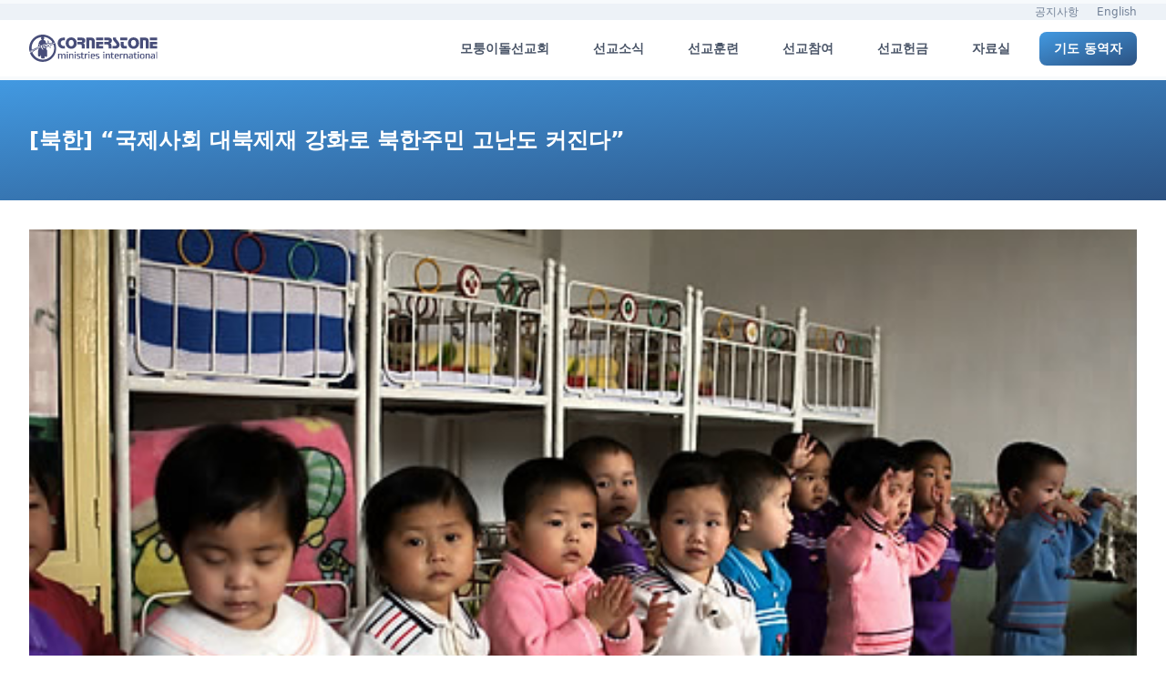

--- FILE ---
content_type: text/html; charset=UTF-8
request_url: https://cornerstone.or.kr/?news=19987
body_size: 17173
content:
<!doctype html>
<html lang="ko-KR" prefix="og: https://ogp.me/ns#">

<head>
	<meta charset="UTF-8">
	<meta name="viewport" content="width=device-width, initial-scale=1">
	<meta name="naver-site-verification" content="548c1f8b0370435585de3fe4cb8bbcf92b1850fc" />
	<link rel="profile" href="https://gmpg.org/xfn/11">
	<meta http-equiv="X-UA-Compatible" content="ie=edge">
	<meta name="X-WP-Nonce" content="2966d8a4a0">
		<style>img:is([sizes="auto" i], [sizes^="auto," i]) { contain-intrinsic-size: 3000px 1500px }</style>
	
<!-- Search Engine Optimization by Rank Math - https://rankmath.com/ -->
<title>[북한] &quot;국제사회 대북제재 강화로 북한주민 고난도 커진다&quot; - 모퉁이돌선교회</title>
<meta name="description" content="북한의 핵무기 프로그램을 좌절시키기 위한 미국을 비롯한 국제사회의 대북제재가 강화되면서 북한 주민들의 일상도 힘들어질 것이라는 관측이 나오고 있다."/>
<meta name="robots" content="follow, index, max-snippet:-1, max-video-preview:-1, max-image-preview:large"/>
<link rel="canonical" href="https://cornerstone.or.kr/?news=19987" />
<meta property="og:locale" content="ko_KR" />
<meta property="og:type" content="article" />
<meta property="og:title" content="[북한] &quot;국제사회 대북제재 강화로 북한주민 고난도 커진다&quot; - 모퉁이돌선교회" />
<meta property="og:description" content="북한의 핵무기 프로그램을 좌절시키기 위한 미국을 비롯한 국제사회의 대북제재가 강화되면서 북한 주민들의 일상도 힘들어질 것이라는 관측이 나오고 있다." />
<meta property="og:url" content="https://cornerstone.or.kr/?news=19987" />
<meta property="og:site_name" content="모퉁이돌선교회" />
<meta property="og:updated_time" content="2020-08-01T02:14:39+09:00" />
<meta property="og:image" content="https://wp.cornerstone.or.kr/wp-content/uploads/2017/12/171219-orphans-in-NK.jpg" />
<meta property="og:image:secure_url" content="https://wp.cornerstone.or.kr/wp-content/uploads/2017/12/171219-orphans-in-NK.jpg" />
<meta property="og:image:width" content="500" />
<meta property="og:image:height" content="332" />
<meta property="og:image:alt" content="[북한] &#8220;국제사회 대북제재 강화로 북한주민 고난도 커진다&#8221;" />
<meta property="og:image:type" content="image/jpeg" />
<meta property="article:published_time" content="2017-12-19T10:00:28+09:00" />
<meta property="article:modified_time" content="2020-08-01T02:14:39+09:00" />
<meta name="twitter:card" content="summary_large_image" />
<meta name="twitter:title" content="[북한] &quot;국제사회 대북제재 강화로 북한주민 고난도 커진다&quot; - 모퉁이돌선교회" />
<meta name="twitter:description" content="북한의 핵무기 프로그램을 좌절시키기 위한 미국을 비롯한 국제사회의 대북제재가 강화되면서 북한 주민들의 일상도 힘들어질 것이라는 관측이 나오고 있다." />
<meta name="twitter:image" content="https://wp.cornerstone.or.kr/wp-content/uploads/2017/12/171219-orphans-in-NK.jpg" />
<script type="application/ld+json" class="rank-math-schema">{"@context":"https://schema.org","@graph":[{"@type":["NGO","Organization"],"@id":"https://cornerstone.or.kr/#organization","name":"\ubaa8\ud241\uc774\ub3cc\uc120\uad50\ud68c","url":"https://cornerstone.or.kr","logo":{"@type":"ImageObject","@id":"https://cornerstone.or.kr/#logo","url":"https://wp.cornerstone.or.kr/wp-content/uploads/2019/04/logo_modol.png","contentUrl":"https://wp.cornerstone.or.kr/wp-content/uploads/2019/04/logo_modol.png","caption":"\ubaa8\ud241\uc774\ub3cc\uc120\uad50\ud68c","inLanguage":"ko-KR","width":"1024","height":"228"}},{"@type":"WebSite","@id":"https://cornerstone.or.kr/#website","url":"https://cornerstone.or.kr","name":"\ubaa8\ud241\uc774\ub3cc\uc120\uad50\ud68c","publisher":{"@id":"https://cornerstone.or.kr/#organization"},"inLanguage":"ko-KR"},{"@type":"ImageObject","@id":"https://wp.cornerstone.or.kr/wp-content/uploads/2017/12/171219-orphans-in-NK.jpg","url":"https://wp.cornerstone.or.kr/wp-content/uploads/2017/12/171219-orphans-in-NK.jpg","width":"500","height":"332","inLanguage":"ko-KR"},{"@type":"WebPage","@id":"https://cornerstone.or.kr/?news=19987#webpage","url":"https://cornerstone.or.kr/?news=19987","name":"[\ubd81\ud55c] &quot;\uad6d\uc81c\uc0ac\ud68c \ub300\ubd81\uc81c\uc7ac \uac15\ud654\ub85c \ubd81\ud55c\uc8fc\ubbfc \uace0\ub09c\ub3c4 \ucee4\uc9c4\ub2e4&quot; - \ubaa8\ud241\uc774\ub3cc\uc120\uad50\ud68c","datePublished":"2017-12-19T10:00:28+09:00","dateModified":"2020-08-01T02:14:39+09:00","isPartOf":{"@id":"https://cornerstone.or.kr/#website"},"primaryImageOfPage":{"@id":"https://wp.cornerstone.or.kr/wp-content/uploads/2017/12/171219-orphans-in-NK.jpg"},"inLanguage":"ko-KR"},{"@type":"Person","@id":"https://cornerstone.or.kr/author/minah","name":"\uc5f0\uad6c\uc6d0","url":"https://cornerstone.or.kr/author/minah","image":{"@type":"ImageObject","@id":"https://secure.gravatar.com/avatar/1f7e88d99f80eedda575908df8b38dbc?s=96&amp;d=mm&amp;r=g","url":"https://secure.gravatar.com/avatar/1f7e88d99f80eedda575908df8b38dbc?s=96&amp;d=mm&amp;r=g","caption":"\uc5f0\uad6c\uc6d0","inLanguage":"ko-KR"},"worksFor":{"@id":"https://cornerstone.or.kr/#organization"}},{"@type":"NewsArticle","headline":"[\ubd81\ud55c] &quot;\uad6d\uc81c\uc0ac\ud68c \ub300\ubd81\uc81c\uc7ac \uac15\ud654\ub85c \ubd81\ud55c\uc8fc\ubbfc \uace0\ub09c\ub3c4 \ucee4\uc9c4\ub2e4&quot; - \ubaa8\ud241\uc774\ub3cc\uc120\uad50\ud68c","datePublished":"2017-12-19T10:00:28+09:00","dateModified":"2020-08-01T02:14:39+09:00","author":{"@id":"https://cornerstone.or.kr/author/minah","name":"\uc5f0\uad6c\uc6d0"},"publisher":{"@id":"https://cornerstone.or.kr/#organization"},"description":"\ubd81\ud55c\uc758 \ud575\ubb34\uae30 \ud504\ub85c\uadf8\ub7a8\uc744 \uc88c\uc808\uc2dc\ud0a4\uae30 \uc704\ud55c \ubbf8\uad6d\uc744 \ube44\ub86f\ud55c \uad6d\uc81c\uc0ac\ud68c\uc758 \ub300\ubd81\uc81c\uc7ac\uac00 \uac15\ud654\ub418\uba74\uc11c \ubd81\ud55c \uc8fc\ubbfc\ub4e4\uc758 \uc77c\uc0c1\ub3c4 \ud798\ub4e4\uc5b4\uc9c8 \uac83\uc774\ub77c\ub294 \uad00\uce21\uc774 \ub098\uc624\uace0 \uc788\ub2e4.","name":"[\ubd81\ud55c] &quot;\uad6d\uc81c\uc0ac\ud68c \ub300\ubd81\uc81c\uc7ac \uac15\ud654\ub85c \ubd81\ud55c\uc8fc\ubbfc \uace0\ub09c\ub3c4 \ucee4\uc9c4\ub2e4&quot; - \ubaa8\ud241\uc774\ub3cc\uc120\uad50\ud68c","@id":"https://cornerstone.or.kr/?news=19987#richSnippet","isPartOf":{"@id":"https://cornerstone.or.kr/?news=19987#webpage"},"image":{"@id":"https://wp.cornerstone.or.kr/wp-content/uploads/2017/12/171219-orphans-in-NK.jpg"},"inLanguage":"ko-KR","mainEntityOfPage":{"@id":"https://cornerstone.or.kr/?news=19987#webpage"}}]}</script>
<!-- /Rank Math WordPress SEO plugin -->

<link rel='dns-prefetch' href='//wp.cornerstone.or.kr' />
<link rel="alternate" type="application/rss+xml" title="모퉁이돌선교회 &raquo; 피드" href="https://cornerstone.or.kr/?feed=rss2" />
<link rel="alternate" type="application/rss+xml" title="모퉁이돌선교회 &raquo; 댓글 피드" href="https://cornerstone.or.kr/?feed=comments-rss2" />
<script type="992f6d8c1e7d5ad747fcb5f4-text/javascript">
window._wpemojiSettings = {"baseUrl":"https:\/\/s.w.org\/images\/core\/emoji\/15.0.3\/72x72\/","ext":".png","svgUrl":"https:\/\/s.w.org\/images\/core\/emoji\/15.0.3\/svg\/","svgExt":".svg","source":{"concatemoji":"https:\/\/cornerstone.or.kr\/wp-includes\/js\/wp-emoji-release.min.js?ver=6.7.2"}};
/*! This file is auto-generated */
!function(i,n){var o,s,e;function c(e){try{var t={supportTests:e,timestamp:(new Date).valueOf()};sessionStorage.setItem(o,JSON.stringify(t))}catch(e){}}function p(e,t,n){e.clearRect(0,0,e.canvas.width,e.canvas.height),e.fillText(t,0,0);var t=new Uint32Array(e.getImageData(0,0,e.canvas.width,e.canvas.height).data),r=(e.clearRect(0,0,e.canvas.width,e.canvas.height),e.fillText(n,0,0),new Uint32Array(e.getImageData(0,0,e.canvas.width,e.canvas.height).data));return t.every(function(e,t){return e===r[t]})}function u(e,t,n){switch(t){case"flag":return n(e,"\ud83c\udff3\ufe0f\u200d\u26a7\ufe0f","\ud83c\udff3\ufe0f\u200b\u26a7\ufe0f")?!1:!n(e,"\ud83c\uddfa\ud83c\uddf3","\ud83c\uddfa\u200b\ud83c\uddf3")&&!n(e,"\ud83c\udff4\udb40\udc67\udb40\udc62\udb40\udc65\udb40\udc6e\udb40\udc67\udb40\udc7f","\ud83c\udff4\u200b\udb40\udc67\u200b\udb40\udc62\u200b\udb40\udc65\u200b\udb40\udc6e\u200b\udb40\udc67\u200b\udb40\udc7f");case"emoji":return!n(e,"\ud83d\udc26\u200d\u2b1b","\ud83d\udc26\u200b\u2b1b")}return!1}function f(e,t,n){var r="undefined"!=typeof WorkerGlobalScope&&self instanceof WorkerGlobalScope?new OffscreenCanvas(300,150):i.createElement("canvas"),a=r.getContext("2d",{willReadFrequently:!0}),o=(a.textBaseline="top",a.font="600 32px Arial",{});return e.forEach(function(e){o[e]=t(a,e,n)}),o}function t(e){var t=i.createElement("script");t.src=e,t.defer=!0,i.head.appendChild(t)}"undefined"!=typeof Promise&&(o="wpEmojiSettingsSupports",s=["flag","emoji"],n.supports={everything:!0,everythingExceptFlag:!0},e=new Promise(function(e){i.addEventListener("DOMContentLoaded",e,{once:!0})}),new Promise(function(t){var n=function(){try{var e=JSON.parse(sessionStorage.getItem(o));if("object"==typeof e&&"number"==typeof e.timestamp&&(new Date).valueOf()<e.timestamp+604800&&"object"==typeof e.supportTests)return e.supportTests}catch(e){}return null}();if(!n){if("undefined"!=typeof Worker&&"undefined"!=typeof OffscreenCanvas&&"undefined"!=typeof URL&&URL.createObjectURL&&"undefined"!=typeof Blob)try{var e="postMessage("+f.toString()+"("+[JSON.stringify(s),u.toString(),p.toString()].join(",")+"));",r=new Blob([e],{type:"text/javascript"}),a=new Worker(URL.createObjectURL(r),{name:"wpTestEmojiSupports"});return void(a.onmessage=function(e){c(n=e.data),a.terminate(),t(n)})}catch(e){}c(n=f(s,u,p))}t(n)}).then(function(e){for(var t in e)n.supports[t]=e[t],n.supports.everything=n.supports.everything&&n.supports[t],"flag"!==t&&(n.supports.everythingExceptFlag=n.supports.everythingExceptFlag&&n.supports[t]);n.supports.everythingExceptFlag=n.supports.everythingExceptFlag&&!n.supports.flag,n.DOMReady=!1,n.readyCallback=function(){n.DOMReady=!0}}).then(function(){return e}).then(function(){var e;n.supports.everything||(n.readyCallback(),(e=n.source||{}).concatemoji?t(e.concatemoji):e.wpemoji&&e.twemoji&&(t(e.twemoji),t(e.wpemoji)))}))}((window,document),window._wpemojiSettings);
</script>
<style id='wp-emoji-styles-inline-css'>

	img.wp-smiley, img.emoji {
		display: inline !important;
		border: none !important;
		box-shadow: none !important;
		height: 1em !important;
		width: 1em !important;
		margin: 0 0.07em !important;
		vertical-align: -0.1em !important;
		background: none !important;
		padding: 0 !important;
	}
</style>
<link rel='stylesheet' id='wp-block-library-css' href='https://cornerstone.or.kr/wp-includes/css/dist/block-library/style.min.css?ver=6.7.2' media='all' />
<style id='global-styles-inline-css'>
:root{--wp--preset--aspect-ratio--square: 1;--wp--preset--aspect-ratio--4-3: 4/3;--wp--preset--aspect-ratio--3-4: 3/4;--wp--preset--aspect-ratio--3-2: 3/2;--wp--preset--aspect-ratio--2-3: 2/3;--wp--preset--aspect-ratio--16-9: 16/9;--wp--preset--aspect-ratio--9-16: 9/16;--wp--preset--color--black: #000000;--wp--preset--color--cyan-bluish-gray: #abb8c3;--wp--preset--color--white: #ffffff;--wp--preset--color--pale-pink: #f78da7;--wp--preset--color--vivid-red: #cf2e2e;--wp--preset--color--luminous-vivid-orange: #ff6900;--wp--preset--color--luminous-vivid-amber: #fcb900;--wp--preset--color--light-green-cyan: #7bdcb5;--wp--preset--color--vivid-green-cyan: #00d084;--wp--preset--color--pale-cyan-blue: #8ed1fc;--wp--preset--color--vivid-cyan-blue: #0693e3;--wp--preset--color--vivid-purple: #9b51e0;--wp--preset--gradient--vivid-cyan-blue-to-vivid-purple: linear-gradient(135deg,rgba(6,147,227,1) 0%,rgb(155,81,224) 100%);--wp--preset--gradient--light-green-cyan-to-vivid-green-cyan: linear-gradient(135deg,rgb(122,220,180) 0%,rgb(0,208,130) 100%);--wp--preset--gradient--luminous-vivid-amber-to-luminous-vivid-orange: linear-gradient(135deg,rgba(252,185,0,1) 0%,rgba(255,105,0,1) 100%);--wp--preset--gradient--luminous-vivid-orange-to-vivid-red: linear-gradient(135deg,rgba(255,105,0,1) 0%,rgb(207,46,46) 100%);--wp--preset--gradient--very-light-gray-to-cyan-bluish-gray: linear-gradient(135deg,rgb(238,238,238) 0%,rgb(169,184,195) 100%);--wp--preset--gradient--cool-to-warm-spectrum: linear-gradient(135deg,rgb(74,234,220) 0%,rgb(151,120,209) 20%,rgb(207,42,186) 40%,rgb(238,44,130) 60%,rgb(251,105,98) 80%,rgb(254,248,76) 100%);--wp--preset--gradient--blush-light-purple: linear-gradient(135deg,rgb(255,206,236) 0%,rgb(152,150,240) 100%);--wp--preset--gradient--blush-bordeaux: linear-gradient(135deg,rgb(254,205,165) 0%,rgb(254,45,45) 50%,rgb(107,0,62) 100%);--wp--preset--gradient--luminous-dusk: linear-gradient(135deg,rgb(255,203,112) 0%,rgb(199,81,192) 50%,rgb(65,88,208) 100%);--wp--preset--gradient--pale-ocean: linear-gradient(135deg,rgb(255,245,203) 0%,rgb(182,227,212) 50%,rgb(51,167,181) 100%);--wp--preset--gradient--electric-grass: linear-gradient(135deg,rgb(202,248,128) 0%,rgb(113,206,126) 100%);--wp--preset--gradient--midnight: linear-gradient(135deg,rgb(2,3,129) 0%,rgb(40,116,252) 100%);--wp--preset--font-size--small: 13px;--wp--preset--font-size--medium: 20px;--wp--preset--font-size--large: 36px;--wp--preset--font-size--x-large: 42px;--wp--preset--spacing--20: 0.44rem;--wp--preset--spacing--30: 0.67rem;--wp--preset--spacing--40: 1rem;--wp--preset--spacing--50: 1.5rem;--wp--preset--spacing--60: 2.25rem;--wp--preset--spacing--70: 3.38rem;--wp--preset--spacing--80: 5.06rem;--wp--preset--shadow--natural: 6px 6px 9px rgba(0, 0, 0, 0.2);--wp--preset--shadow--deep: 12px 12px 50px rgba(0, 0, 0, 0.4);--wp--preset--shadow--sharp: 6px 6px 0px rgba(0, 0, 0, 0.2);--wp--preset--shadow--outlined: 6px 6px 0px -3px rgba(255, 255, 255, 1), 6px 6px rgba(0, 0, 0, 1);--wp--preset--shadow--crisp: 6px 6px 0px rgba(0, 0, 0, 1);}:root { --wp--style--global--content-size: 800px;--wp--style--global--wide-size: 1000px; }:where(body) { margin: 0; }.wp-site-blocks > .alignleft { float: left; margin-right: 2em; }.wp-site-blocks > .alignright { float: right; margin-left: 2em; }.wp-site-blocks > .aligncenter { justify-content: center; margin-left: auto; margin-right: auto; }:where(.wp-site-blocks) > * { margin-block-start: 24px; margin-block-end: 0; }:where(.wp-site-blocks) > :first-child { margin-block-start: 0; }:where(.wp-site-blocks) > :last-child { margin-block-end: 0; }:root { --wp--style--block-gap: 24px; }:root :where(.is-layout-flow) > :first-child{margin-block-start: 0;}:root :where(.is-layout-flow) > :last-child{margin-block-end: 0;}:root :where(.is-layout-flow) > *{margin-block-start: 24px;margin-block-end: 0;}:root :where(.is-layout-constrained) > :first-child{margin-block-start: 0;}:root :where(.is-layout-constrained) > :last-child{margin-block-end: 0;}:root :where(.is-layout-constrained) > *{margin-block-start: 24px;margin-block-end: 0;}:root :where(.is-layout-flex){gap: 24px;}:root :where(.is-layout-grid){gap: 24px;}.is-layout-flow > .alignleft{float: left;margin-inline-start: 0;margin-inline-end: 2em;}.is-layout-flow > .alignright{float: right;margin-inline-start: 2em;margin-inline-end: 0;}.is-layout-flow > .aligncenter{margin-left: auto !important;margin-right: auto !important;}.is-layout-constrained > .alignleft{float: left;margin-inline-start: 0;margin-inline-end: 2em;}.is-layout-constrained > .alignright{float: right;margin-inline-start: 2em;margin-inline-end: 0;}.is-layout-constrained > .aligncenter{margin-left: auto !important;margin-right: auto !important;}.is-layout-constrained > :where(:not(.alignleft):not(.alignright):not(.alignfull)){max-width: var(--wp--style--global--content-size);margin-left: auto !important;margin-right: auto !important;}.is-layout-constrained > .alignwide{max-width: var(--wp--style--global--wide-size);}body .is-layout-flex{display: flex;}.is-layout-flex{flex-wrap: wrap;align-items: center;}.is-layout-flex > :is(*, div){margin: 0;}body .is-layout-grid{display: grid;}.is-layout-grid > :is(*, div){margin: 0;}body{padding-top: 0px;padding-right: 0px;padding-bottom: 0px;padding-left: 0px;}a:where(:not(.wp-element-button)){text-decoration: underline;}:root :where(.wp-element-button, .wp-block-button__link){background-color: #32373c;border-width: 0;color: #fff;font-family: inherit;font-size: inherit;line-height: inherit;padding: calc(0.667em + 2px) calc(1.333em + 2px);text-decoration: none;}.has-black-color{color: var(--wp--preset--color--black) !important;}.has-cyan-bluish-gray-color{color: var(--wp--preset--color--cyan-bluish-gray) !important;}.has-white-color{color: var(--wp--preset--color--white) !important;}.has-pale-pink-color{color: var(--wp--preset--color--pale-pink) !important;}.has-vivid-red-color{color: var(--wp--preset--color--vivid-red) !important;}.has-luminous-vivid-orange-color{color: var(--wp--preset--color--luminous-vivid-orange) !important;}.has-luminous-vivid-amber-color{color: var(--wp--preset--color--luminous-vivid-amber) !important;}.has-light-green-cyan-color{color: var(--wp--preset--color--light-green-cyan) !important;}.has-vivid-green-cyan-color{color: var(--wp--preset--color--vivid-green-cyan) !important;}.has-pale-cyan-blue-color{color: var(--wp--preset--color--pale-cyan-blue) !important;}.has-vivid-cyan-blue-color{color: var(--wp--preset--color--vivid-cyan-blue) !important;}.has-vivid-purple-color{color: var(--wp--preset--color--vivid-purple) !important;}.has-black-background-color{background-color: var(--wp--preset--color--black) !important;}.has-cyan-bluish-gray-background-color{background-color: var(--wp--preset--color--cyan-bluish-gray) !important;}.has-white-background-color{background-color: var(--wp--preset--color--white) !important;}.has-pale-pink-background-color{background-color: var(--wp--preset--color--pale-pink) !important;}.has-vivid-red-background-color{background-color: var(--wp--preset--color--vivid-red) !important;}.has-luminous-vivid-orange-background-color{background-color: var(--wp--preset--color--luminous-vivid-orange) !important;}.has-luminous-vivid-amber-background-color{background-color: var(--wp--preset--color--luminous-vivid-amber) !important;}.has-light-green-cyan-background-color{background-color: var(--wp--preset--color--light-green-cyan) !important;}.has-vivid-green-cyan-background-color{background-color: var(--wp--preset--color--vivid-green-cyan) !important;}.has-pale-cyan-blue-background-color{background-color: var(--wp--preset--color--pale-cyan-blue) !important;}.has-vivid-cyan-blue-background-color{background-color: var(--wp--preset--color--vivid-cyan-blue) !important;}.has-vivid-purple-background-color{background-color: var(--wp--preset--color--vivid-purple) !important;}.has-black-border-color{border-color: var(--wp--preset--color--black) !important;}.has-cyan-bluish-gray-border-color{border-color: var(--wp--preset--color--cyan-bluish-gray) !important;}.has-white-border-color{border-color: var(--wp--preset--color--white) !important;}.has-pale-pink-border-color{border-color: var(--wp--preset--color--pale-pink) !important;}.has-vivid-red-border-color{border-color: var(--wp--preset--color--vivid-red) !important;}.has-luminous-vivid-orange-border-color{border-color: var(--wp--preset--color--luminous-vivid-orange) !important;}.has-luminous-vivid-amber-border-color{border-color: var(--wp--preset--color--luminous-vivid-amber) !important;}.has-light-green-cyan-border-color{border-color: var(--wp--preset--color--light-green-cyan) !important;}.has-vivid-green-cyan-border-color{border-color: var(--wp--preset--color--vivid-green-cyan) !important;}.has-pale-cyan-blue-border-color{border-color: var(--wp--preset--color--pale-cyan-blue) !important;}.has-vivid-cyan-blue-border-color{border-color: var(--wp--preset--color--vivid-cyan-blue) !important;}.has-vivid-purple-border-color{border-color: var(--wp--preset--color--vivid-purple) !important;}.has-vivid-cyan-blue-to-vivid-purple-gradient-background{background: var(--wp--preset--gradient--vivid-cyan-blue-to-vivid-purple) !important;}.has-light-green-cyan-to-vivid-green-cyan-gradient-background{background: var(--wp--preset--gradient--light-green-cyan-to-vivid-green-cyan) !important;}.has-luminous-vivid-amber-to-luminous-vivid-orange-gradient-background{background: var(--wp--preset--gradient--luminous-vivid-amber-to-luminous-vivid-orange) !important;}.has-luminous-vivid-orange-to-vivid-red-gradient-background{background: var(--wp--preset--gradient--luminous-vivid-orange-to-vivid-red) !important;}.has-very-light-gray-to-cyan-bluish-gray-gradient-background{background: var(--wp--preset--gradient--very-light-gray-to-cyan-bluish-gray) !important;}.has-cool-to-warm-spectrum-gradient-background{background: var(--wp--preset--gradient--cool-to-warm-spectrum) !important;}.has-blush-light-purple-gradient-background{background: var(--wp--preset--gradient--blush-light-purple) !important;}.has-blush-bordeaux-gradient-background{background: var(--wp--preset--gradient--blush-bordeaux) !important;}.has-luminous-dusk-gradient-background{background: var(--wp--preset--gradient--luminous-dusk) !important;}.has-pale-ocean-gradient-background{background: var(--wp--preset--gradient--pale-ocean) !important;}.has-electric-grass-gradient-background{background: var(--wp--preset--gradient--electric-grass) !important;}.has-midnight-gradient-background{background: var(--wp--preset--gradient--midnight) !important;}.has-small-font-size{font-size: var(--wp--preset--font-size--small) !important;}.has-medium-font-size{font-size: var(--wp--preset--font-size--medium) !important;}.has-large-font-size{font-size: var(--wp--preset--font-size--large) !important;}.has-x-large-font-size{font-size: var(--wp--preset--font-size--x-large) !important;}
:root :where(.wp-block-pullquote){font-size: 1.5em;line-height: 1.6;}
</style>
<link rel='stylesheet' id='exad-slick-css' href='https://cornerstone.or.kr/wp-content/plugins/exclusive-addons-for-elementor/assets/vendor/css/slick.min.css?ver=6.7.2' media='all' />
<link rel='stylesheet' id='exad-slick-theme-css' href='https://cornerstone.or.kr/wp-content/plugins/exclusive-addons-for-elementor/assets/vendor/css/slick-theme.min.css?ver=6.7.2' media='all' />
<link rel='stylesheet' id='exad-image-hover-css' href='https://cornerstone.or.kr/wp-content/plugins/exclusive-addons-for-elementor/assets/vendor/css/imagehover.css?ver=6.7.2' media='all' />
<link rel='stylesheet' id='exad-swiperv5-css' href='https://cornerstone.or.kr/wp-content/plugins/exclusive-addons-for-elementor/assets/vendor/css/swiper.min.css?ver=2.7.8' media='all' />
<link rel='stylesheet' id='exad-main-style-css' href='https://cornerstone.or.kr/wp-content/plugins/exclusive-addons-for-elementor/assets/css/exad-styles.min.css?ver=6.7.2' media='all' />
<link rel='stylesheet' id='cornerstone2020-style-css' href='https://cornerstone.or.kr/wp-content/themes/cornerstone2020/style.css?ver=1.4.9' media='all' />
<link rel='stylesheet' id='splide-css-css' href='https://cornerstone.or.kr/wp-content/themes/cornerstone2020/css/splide.min.css?ver=1.4.9' media='all' />
<style id='akismet-widget-style-inline-css'>

			.a-stats {
				--akismet-color-mid-green: #357b49;
				--akismet-color-white: #fff;
				--akismet-color-light-grey: #f6f7f7;

				max-width: 350px;
				width: auto;
			}

			.a-stats * {
				all: unset;
				box-sizing: border-box;
			}

			.a-stats strong {
				font-weight: 600;
			}

			.a-stats a.a-stats__link,
			.a-stats a.a-stats__link:visited,
			.a-stats a.a-stats__link:active {
				background: var(--akismet-color-mid-green);
				border: none;
				box-shadow: none;
				border-radius: 8px;
				color: var(--akismet-color-white);
				cursor: pointer;
				display: block;
				font-family: -apple-system, BlinkMacSystemFont, 'Segoe UI', 'Roboto', 'Oxygen-Sans', 'Ubuntu', 'Cantarell', 'Helvetica Neue', sans-serif;
				font-weight: 500;
				padding: 12px;
				text-align: center;
				text-decoration: none;
				transition: all 0.2s ease;
			}

			/* Extra specificity to deal with TwentyTwentyOne focus style */
			.widget .a-stats a.a-stats__link:focus {
				background: var(--akismet-color-mid-green);
				color: var(--akismet-color-white);
				text-decoration: none;
			}

			.a-stats a.a-stats__link:hover {
				filter: brightness(110%);
				box-shadow: 0 4px 12px rgba(0, 0, 0, 0.06), 0 0 2px rgba(0, 0, 0, 0.16);
			}

			.a-stats .count {
				color: var(--akismet-color-white);
				display: block;
				font-size: 1.5em;
				line-height: 1.4;
				padding: 0 13px;
				white-space: nowrap;
			}
		
</style>
<link rel='stylesheet' id='elementor-frontend-css' href='https://cornerstone.or.kr/wp-content/plugins/elementor/assets/css/frontend.min.css?ver=3.28.3' media='all' />
<link rel='stylesheet' id='eael-general-css' href='https://cornerstone.or.kr/wp-content/plugins/essential-addons-for-elementor-lite/assets/front-end/css/view/general.min.css?ver=6.1.9' media='all' />
<script src="https://cornerstone.or.kr/wp-includes/js/jquery/jquery.min.js?ver=3.7.1" id="jquery-core-js" type="992f6d8c1e7d5ad747fcb5f4-text/javascript"></script>
<script src="https://cornerstone.or.kr/wp-includes/js/jquery/jquery-migrate.min.js?ver=3.4.1" id="jquery-migrate-js" type="992f6d8c1e7d5ad747fcb5f4-text/javascript"></script>
<link rel="https://api.w.org/" href="https://cornerstone.or.kr/index.php?rest_route=/" /><link rel="alternate" title="JSON" type="application/json" href="https://cornerstone.or.kr/index.php?rest_route=/wp/v2/news/19987" /><link rel="EditURI" type="application/rsd+xml" title="RSD" href="https://cornerstone.or.kr/xmlrpc.php?rsd" />
<link rel='shortlink' href='https://cornerstone.or.kr/?p=19987' />
<link rel="alternate" title="oEmbed (JSON)" type="application/json+oembed" href="https://cornerstone.or.kr/index.php?rest_route=%2Foembed%2F1.0%2Fembed&#038;url=https%3A%2F%2Fcornerstone.or.kr%2F%3Fnews%3D19987" />
<link rel="alternate" title="oEmbed (XML)" type="text/xml+oembed" href="https://cornerstone.or.kr/index.php?rest_route=%2Foembed%2F1.0%2Fembed&#038;url=https%3A%2F%2Fcornerstone.or.kr%2F%3Fnews%3D19987&#038;format=xml" />
<meta name="generator" content="Elementor 3.28.3; features: additional_custom_breakpoints, e_local_google_fonts; settings: css_print_method-external, google_font-enabled, font_display-auto">
<style>.recentcomments a{display:inline !important;padding:0 !important;margin:0 !important;}</style>			<style>
				.e-con.e-parent:nth-of-type(n+4):not(.e-lazyloaded):not(.e-no-lazyload),
				.e-con.e-parent:nth-of-type(n+4):not(.e-lazyloaded):not(.e-no-lazyload) * {
					background-image: none !important;
				}
				@media screen and (max-height: 1024px) {
					.e-con.e-parent:nth-of-type(n+3):not(.e-lazyloaded):not(.e-no-lazyload),
					.e-con.e-parent:nth-of-type(n+3):not(.e-lazyloaded):not(.e-no-lazyload) * {
						background-image: none !important;
					}
				}
				@media screen and (max-height: 640px) {
					.e-con.e-parent:nth-of-type(n+2):not(.e-lazyloaded):not(.e-no-lazyload),
					.e-con.e-parent:nth-of-type(n+2):not(.e-lazyloaded):not(.e-no-lazyload) * {
						background-image: none !important;
					}
				}
			</style>
			<link rel="amphtml" href="https://cornerstone.or.kr/?news=19987&#038;amp"><script id="google_gtagjs" src="https://www.googletagmanager.com/gtag/js?id=G-ZR45BESDG7" async type="992f6d8c1e7d5ad747fcb5f4-text/javascript"></script>
<script id="google_gtagjs-inline" type="992f6d8c1e7d5ad747fcb5f4-text/javascript">
window.dataLayer = window.dataLayer || [];function gtag(){dataLayer.push(arguments);}gtag('set', 'linker', {"domains":["cornerstone.or.kr"]} );gtag('js', new Date());gtag('config', 'G-ZR45BESDG7', {} );
</script>
<link rel="icon" href="https://wp.cornerstone.or.kr/wp-content/uploads/2023/12/logo-3-150x150.png" sizes="32x32" />
<link rel="icon" href="https://wp.cornerstone.or.kr/wp-content/uploads/2023/12/logo-3-300x300.png" sizes="192x192" />
<link rel="apple-touch-icon" href="https://wp.cornerstone.or.kr/wp-content/uploads/2023/12/logo-3-300x300.png" />
<meta name="msapplication-TileImage" content="https://wp.cornerstone.or.kr/wp-content/uploads/2023/12/logo-3-300x300.png" />
	<script src="https://cdn.jsdelivr.net/gh/alpinejs/alpine@v2.x.x/dist/alpine.min.js" defer type="992f6d8c1e7d5ad747fcb5f4-text/javascript"></script>
	<script type="992f6d8c1e7d5ad747fcb5f4-module" src="https://cdn.jsdelivr.net/gh/alpinejs/alpine@v2.x.x/dist/alpine.min.js"></script>
	<script nomodule src="https://cdn.jsdelivr.net/gh/alpinejs/alpine@v2.x.x/dist/alpine-ie11.min.js" defer type="992f6d8c1e7d5ad747fcb5f4-text/javascript"></script>
	<style>
		.dropdown:hover>.dropdown-content {
			display: block;
			z-index: 999999;
		}
	</style>
	<!-- Global site tag (gtag.js) - Google Analytics -->
	<script async src="https://www.googletagmanager.com/gtag/js?id=UA-136505216-1" type="992f6d8c1e7d5ad747fcb5f4-text/javascript"></script>
	<script type="992f6d8c1e7d5ad747fcb5f4-text/javascript">
		window.dataLayer = window.dataLayer || [];

		function gtag() {
			dataLayer.push(arguments);
		}
		gtag('js', new Date());

		gtag('config', 'UA-136505216-1');
	</script>

	<script type="992f6d8c1e7d5ad747fcb5f4-text/javascript" src="//wcs.naver.net/wcslog.js"></script>
	<script type="992f6d8c1e7d5ad747fcb5f4-text/javascript">
		if (!wcs_add) var wcs_add = {};
		wcs_add["wa"] = "cc9af1c0dfb9d";
		if (window.wcs) {
			wcs_do();
		}
	</script>
	<link rel="apple-touch-icon" sizes="180x180" href="/apple-touch-icon.png">
	<link rel="icon" type="image/png" sizes="32x32" href="/favicon-32x32.png">
	<link rel="icon" type="image/png" sizes="194x194" href="/favicon-194x194.png">
	<link rel="icon" type="image/png" sizes="192x192" href="/android-chrome-192x192.png">
	<link rel="icon" type="image/png" sizes="16x16" href="/favicon-16x16.png">
	<link rel="manifest" href="/site.webmanifest">
	<link rel="mask-icon" href="/safari-pinned-tab.svg" color="#284477">
	<meta name="msapplication-TileColor" content="#2d89ef">
	<meta name="msapplication-TileImage" content="/mstile-144x144.png">
	<meta name="theme-color" content="#ffffff">
	<meta name="naver-site-verification" content="f652ef82d816872f72065bc4bec60e53d3d063f4" />
	<style>
		/* Images */

		.img-responsive {
			display: block;
			max-width: 100%;
			height: auto;
			margin: 0px auto;
		}

		.img-circle {
			border-radius: 50%;
		}
	</style>
</head>

<body class="news-template-default single single-news postid-19987 antialiased exclusive-addons-elementor elementor-default elementor-kit-37298">
		<div id="page" class="site">
		<header id="masthead" class="site-header sticky top-0 z-50">
			<!-- component -->
			<div class="">
				<div class="antialiased bg-gray-100 py-1 flex flex-col">
					<div class="w-full bg-gray-200">
						<div class="w-full items-end text-right text-xs max-w-screen-xl px-4 mx-auto lg:items-center lg:justify-between lg:flex-row  lg:px-8">
															<a href="https://cornerstone.or.kr/?page_id=32339" class="ml-4 text-gray-600 hover:text-gray-900">공지사항</a>
															<a href="https://www.cornerstoneusa.org/" class="ml-4 text-gray-600 hover:text-gray-900">English</a>
													</div>
					</div>
					<div class="w-full text-gray-700 bg-white">
						<div x-data="{ open: false }" class="flex flex-col max-w-screen-xl px-4 lg:px-8 mx-auto lg:items-center lg:justify-between lg:flex-row  ">
							<div class="flex flex-row items-center justify-between py-4">
								<a href="https://cornerstone.or.kr" class="text-lg font-semibold tracking-widest text-gray-900 uppercase  focus:outline-none focus:shadow-outline"><img src="/wp-content/themes/cornerstone2020/images/logo.svg" style="height: 30px;" alt="모퉁이돌선교회 - Cornerstone International Ministries"></a>
								<button class=" lg:hidden focus:routline-none focus:shadow-outline" @click="open = !open">
									<svg fill="currentColor" viewBox="0 0 20 20" class="w-6 h-6">
										<path x-show="!open" fill-rule="evenodd" d="M3 5a1 1 0 011-1h12a1 1 0 110 2H4a1 1 0 01-1-1zM3 10a1 1 0 011-1h12a1 1 0 110 2H4a1 1 0 01-1-1zM9 15a1 1 0 011-1h6a1 1 0 110 2h-6a1 1 0 01-1-1z" clip-rule="evenodd"></path>
										<path x-show="open" fill-rule="evenodd" d="M4.293 4.293a1 1 0 011.414 0L10 8.586l4.293-4.293a1 1 0 111.414 1.414L11.414 10l4.293 4.293a1 1 0 01-1.414 1.414L10 11.414l-4.293 4.293a1 1 0 01-1.414-1.414L8.586 10 4.293 5.707a1 1 0 010-1.414z" clip-rule="evenodd"></path>
									</svg>
								</button>
							</div>
							<nav :class="{'flex': open, 'hidden': !open}" class="flex-col flex-grow hidden pb-4 lg:pb-0 lg:flex lg:justify-end lg:flex-row">
								<!--<a class="mx-auto lg:mx-0 w-32 text-center border-2 border-b-8 border-red-800 focus:outline-none font-black lg:ml-4 lg:mt-0 mt-2 px-1 rounded-md text-red-800 text-sm relative" style="border-bottom-width: 12px;" href="https://cornerstone.or.kr/?page_id=35519">BLESS KOREA <div class="absolute bottom-0 m-0 p-0 text-center text-white w-full z-10" style="margin-bottom: -12px;font-size: 8px;">"이 땅에 하나님의 은총이"</div></a>-->
																		<div @click.away="open = false" class="relative" x-data="{ open: false }">
											<button @click="open = !open" class="flex flex-row   justify-center items-center w-full px-4 py-2 mt-2 text-sm font-semibold text-left bg-transparent lg:w-auto lg:inline lg:mt-0 lg:ml-4 hover:text-white focus:text-white bg-gradient-to-br hover:from-blue-500 hover:to-blue-800 focus:from-blue-500 focus:to-blue-800 focus:outline-none focus:shadow-outline rounded-lg">
												<span>모퉁이돌선교회</span>
												<!-- <svg fill="currentColor" viewBox="0 0 20 20" :class="{'rotate-180': open, 'rotate-0': !open}" class="inline w-4 h-4 mt-1 ml-1 transition-transform duration-200 transform lg:-mt-1"><path fill-rule="evenodd" d="M5.293 7.293a1 1 0 011.414 0L10 10.586l3.293-3.293a1 1 0 111.414 1.414l-4 4a1 1 0 01-1.414 0l-4-4a1 1 0 010-1.414z" clip-rule="evenodd"></path></svg> -->
											</button>
											<div x-show="open" x-transition:enter="transition ease-out duration-100" x-transition:enter-start="transform opacity-0 scale-95" x-transition:enter-end="transform opacity-100 scale-100" x-transition:leave="transition ease-in duration-75" x-transition:leave-start="transform opacity-100 scale-100" x-transition:leave-end="transform opacity-0 scale-95" class="absolute right-0 w-full lg:max-w-48-sm lg:w-48 mt-2 origin-top-right z-50">
												<script type="992f6d8c1e7d5ad747fcb5f4-text/javascript">
													// When the document is ready
													document.addEventListener('DOMContentLoaded', function() {

														//Remove the class hidden from all the divs with the class bravo
														document.querySelectorAll('.bravo').forEach(function(div) {
															div.classList.remove('hidden');
														});
													});
												</script>
												<div class="py-1 bg-white  shadow-lg rounded-lg overflow-hidden hidden bravo">
													<div class="">
																													<a class="flex row items-start  bg-transparent p-2 hover:text-gray-900 hover:bg-gray-300 focus:bg-gray-300 focus:outline-none focus:shadow-outline " href="https://www.cornerstone.or.kr/?page_id=41">
																<!--<div class="p-1" style=" background: #">
																	<div class="p-2 bg-white" style="background-size: 45px 45px; height: 45px; min-width:45px;">
																		<img src="" alt="" style="height: 100%; margin-left: auto; margin-right: auto;">
																	</div>
																</div>-->
																<div class="ml-3 ">
																	<p class="font-bold">사역소개</p>
																	<p class="text-sm"></p>
																</div>
															</a>
																													<a class="flex row items-start  bg-transparent p-2 hover:text-gray-900 hover:bg-gray-300 focus:bg-gray-300 focus:outline-none focus:shadow-outline " href="https://www.cornerstone.or.kr/?page_id=47">
																<!--<div class="p-1" style=" background: #">
																	<div class="p-2 bg-white" style="background-size: 45px 45px; height: 45px; min-width:45px;">
																		<img src="" alt="" style="height: 100%; margin-left: auto; margin-right: auto;">
																	</div>
																</div>-->
																<div class="ml-3 ">
																	<p class="font-bold">사무실</p>
																	<p class="text-sm"></p>
																</div>
															</a>
																													<a class="flex row items-start  bg-transparent p-2 hover:text-gray-900 hover:bg-gray-300 focus:bg-gray-300 focus:outline-none focus:shadow-outline " href="https://www.cornerstone.or.kr/?page_id=2910">
																<!--<div class="p-1" style=" background: #">
																	<div class="p-2 bg-white" style="background-size: 45px 45px; height: 45px; min-width:45px;">
																		<img src="" alt="" style="height: 100%; margin-left: auto; margin-right: auto;">
																	</div>
																</div>-->
																<div class="ml-3 ">
																	<p class="font-bold">신앙고백</p>
																	<p class="text-sm"></p>
																</div>
															</a>
																													<a class="flex row items-start  bg-transparent p-2 hover:text-gray-900 hover:bg-gray-300 focus:bg-gray-300 focus:outline-none focus:shadow-outline " href="https://www.cornerstone.or.kr/?page_id=2917">
																<!--<div class="p-1" style=" background: #">
																	<div class="p-2 bg-white" style="background-size: 45px 45px; height: 45px; min-width:45px;">
																		<img src="" alt="" style="height: 100%; margin-left: auto; margin-right: auto;">
																	</div>
																</div>-->
																<div class="ml-3 ">
																	<p class="font-bold">연혁</p>
																	<p class="text-sm"></p>
																</div>
															</a>
																													<a class="flex row items-start  bg-transparent p-2 hover:text-gray-900 hover:bg-gray-300 focus:bg-gray-300 focus:outline-none focus:shadow-outline " href="https://www.cornerstone.or.kr/?page_id=49">
																<!--<div class="p-1" style=" background: #">
																	<div class="p-2 bg-white" style="background-size: 45px 45px; height: 45px; min-width:45px;">
																		<img src="" alt="" style="height: 100%; margin-left: auto; margin-right: auto;">
																	</div>
																</div>-->
																<div class="ml-3 ">
																	<p class="font-bold">선교 연구원</p>
																	<p class="text-sm"></p>
																</div>
															</a>
																													<a class="flex row items-start  bg-transparent p-2 hover:text-gray-900 hover:bg-gray-300 focus:bg-gray-300 focus:outline-none focus:shadow-outline " href="https://www.cornerstone.or.kr/?page_id=3210">
																<!--<div class="p-1" style=" background: #">
																	<div class="p-2 bg-white" style="background-size: 45px 45px; height: 45px; min-width:45px;">
																		<img src="" alt="" style="height: 100%; margin-left: auto; margin-right: auto;">
																	</div>
																</div>-->
																<div class="ml-3 ">
																	<p class="font-bold">광야의 소리방송</p>
																	<p class="text-sm"></p>
																</div>
															</a>
																													<a class="flex row items-start  bg-transparent p-2 hover:text-gray-900 hover:bg-gray-300 focus:bg-gray-300 focus:outline-none focus:shadow-outline " href="https://www.cornerstone.or.kr/?page_id=67">
																<!--<div class="p-1" style=" background: #">
																	<div class="p-2 bg-white" style="background-size: 45px 45px; height: 45px; min-width:45px;">
																		<img src="" alt="" style="height: 100%; margin-left: auto; margin-right: auto;">
																	</div>
																</div>-->
																<div class="ml-3 ">
																	<p class="font-bold">문광서원</p>
																	<p class="text-sm"></p>
																</div>
															</a>
																													<a class="flex row items-start  bg-transparent p-2 hover:text-gray-900 hover:bg-gray-300 focus:bg-gray-300 focus:outline-none focus:shadow-outline " href="https://cornerstone.or.kr/?page_id=32339">
																<!--<div class="p-1" style=" background: #">
																	<div class="p-2 bg-white" style="background-size: 45px 45px; height: 45px; min-width:45px;">
																		<img src="" alt="" style="height: 100%; margin-left: auto; margin-right: auto;">
																	</div>
																</div>-->
																<div class="ml-3 ">
																	<p class="font-bold">공지사항</p>
																	<p class="text-sm"></p>
																</div>
															</a>
																											</div>
												</div>
											</div>
										</div>
																		<div @click.away="open = false" class="relative" x-data="{ open: false }">
											<button @click="open = !open" class="flex flex-row   justify-center items-center w-full px-4 py-2 mt-2 text-sm font-semibold text-left bg-transparent lg:w-auto lg:inline lg:mt-0 lg:ml-4 hover:text-white focus:text-white bg-gradient-to-br hover:from-blue-500 hover:to-blue-800 focus:from-blue-500 focus:to-blue-800 focus:outline-none focus:shadow-outline rounded-lg">
												<span>선교소식</span>
												<!-- <svg fill="currentColor" viewBox="0 0 20 20" :class="{'rotate-180': open, 'rotate-0': !open}" class="inline w-4 h-4 mt-1 ml-1 transition-transform duration-200 transform lg:-mt-1"><path fill-rule="evenodd" d="M5.293 7.293a1 1 0 011.414 0L10 10.586l3.293-3.293a1 1 0 111.414 1.414l-4 4a1 1 0 01-1.414 0l-4-4a1 1 0 010-1.414z" clip-rule="evenodd"></path></svg> -->
											</button>
											<div x-show="open" x-transition:enter="transition ease-out duration-100" x-transition:enter-start="transform opacity-0 scale-95" x-transition:enter-end="transform opacity-100 scale-100" x-transition:leave="transition ease-in duration-75" x-transition:leave-start="transform opacity-100 scale-100" x-transition:leave-end="transform opacity-0 scale-95" class="absolute right-0 w-full lg:max-w-48-sm lg:w-48 mt-2 origin-top-right z-50">
												<script type="992f6d8c1e7d5ad747fcb5f4-text/javascript">
													// When the document is ready
													document.addEventListener('DOMContentLoaded', function() {

														//Remove the class hidden from all the divs with the class bravo
														document.querySelectorAll('.bravo').forEach(function(div) {
															div.classList.remove('hidden');
														});
													});
												</script>
												<div class="py-1 bg-white  shadow-lg rounded-lg overflow-hidden hidden bravo">
													<div class="">
																													<a class="flex row items-start  bg-transparent p-2 hover:text-gray-900 hover:bg-gray-300 focus:bg-gray-300 focus:outline-none focus:shadow-outline " href="https://cornerstone.or.kr/?page_id=32361">
																<!--<div class="p-1" style=" background: #">
																	<div class="p-2 bg-white" style="background-size: 45px 45px; height: 45px; min-width:45px;">
																		<img src="" alt="" style="height: 100%; margin-left: auto; margin-right: auto;">
																	</div>
																</div>-->
																<div class="ml-3 ">
																	<p class="font-bold">오늘의 기도</p>
																	<p class="text-sm"></p>
																</div>
															</a>
																													<a class="flex row items-start  bg-transparent p-2 hover:text-gray-900 hover:bg-gray-300 focus:bg-gray-300 focus:outline-none focus:shadow-outline " href="https://cornerstone.or.kr/?page_id=61550">
																<!--<div class="p-1" style=" background: #">
																	<div class="p-2 bg-white" style="background-size: 45px 45px; height: 45px; min-width:45px;">
																		<img src="" alt="" style="height: 100%; margin-left: auto; margin-right: auto;">
																	</div>
																</div>-->
																<div class="ml-3 ">
																	<p class="font-bold">기도동역자</p>
																	<p class="text-sm"></p>
																</div>
															</a>
																													<a class="flex row items-start  bg-transparent p-2 hover:text-gray-900 hover:bg-gray-300 focus:bg-gray-300 focus:outline-none focus:shadow-outline " href="https://cornerstone.or.kr/?page_id=32371">
																<!--<div class="p-1" style=" background: #">
																	<div class="p-2 bg-white" style="background-size: 45px 45px; height: 45px; min-width:45px;">
																		<img src="" alt="" style="height: 100%; margin-left: auto; margin-right: auto;">
																	</div>
																</div>-->
																<div class="ml-3 ">
																	<p class="font-bold">이삭칼럼</p>
																	<p class="text-sm"></p>
																</div>
															</a>
																													<a class="flex row items-start  bg-transparent p-2 hover:text-gray-900 hover:bg-gray-300 focus:bg-gray-300 focus:outline-none focus:shadow-outline " href="https://cornerstone.or.kr/?page_id=32374">
																<!--<div class="p-1" style=" background: #">
																	<div class="p-2 bg-white" style="background-size: 45px 45px; height: 45px; min-width:45px;">
																		<img src="" alt="" style="height: 100%; margin-left: auto; margin-right: auto;">
																	</div>
																</div>-->
																<div class="ml-3 ">
																	<p class="font-bold">카타콤 소식</p>
																	<p class="text-sm"></p>
																</div>
															</a>
																													<a class="flex row items-start  bg-transparent p-2 hover:text-gray-900 hover:bg-gray-300 focus:bg-gray-300 focus:outline-none focus:shadow-outline " href="https://cornerstone.or.kr/?page_id=43708">
																<!--<div class="p-1" style=" background: #">
																	<div class="p-2 bg-white" style="background-size: 45px 45px; height: 45px; min-width:45px;">
																		<img src="" alt="" style="height: 100%; margin-left: auto; margin-right: auto;">
																	</div>
																</div>-->
																<div class="ml-3 ">
																	<p class="font-bold">카타콤 기도</p>
																	<p class="text-sm"></p>
																</div>
															</a>
																													<a class="flex row items-start  bg-transparent p-2 hover:text-gray-900 hover:bg-gray-300 focus:bg-gray-300 focus:outline-none focus:shadow-outline " href="https://cornerstone.or.kr/?page_id=32363">
																<!--<div class="p-1" style=" background: #">
																	<div class="p-2 bg-white" style="background-size: 45px 45px; height: 45px; min-width:45px;">
																		<img src="" alt="" style="height: 100%; margin-left: auto; margin-right: auto;">
																	</div>
																</div>-->
																<div class="ml-3 ">
																	<p class="font-bold">북한성도 이야기</p>
																	<p class="text-sm"></p>
																</div>
															</a>
																													<a class="flex row items-start  bg-transparent p-2 hover:text-gray-900 hover:bg-gray-300 focus:bg-gray-300 focus:outline-none focus:shadow-outline " href="https://cornerstone.or.kr/?page_id=32368">
																<!--<div class="p-1" style=" background: #">
																	<div class="p-2 bg-white" style="background-size: 45px 45px; height: 45px; min-width:45px;">
																		<img src="" alt="" style="height: 100%; margin-left: auto; margin-right: auto;">
																	</div>
																</div>-->
																<div class="ml-3 ">
																	<p class="font-bold">선교현장 이야기</p>
																	<p class="text-sm"></p>
																</div>
															</a>
																													<a class="flex row items-start  bg-transparent p-2 hover:text-gray-900 hover:bg-gray-300 focus:bg-gray-300 focus:outline-none focus:shadow-outline " href="https://cornerstone.or.kr/?page_id=32380">
																<!--<div class="p-1" style=" background: #">
																	<div class="p-2 bg-white" style="background-size: 45px 45px; height: 45px; min-width:45px;">
																		<img src="" alt="" style="height: 100%; margin-left: auto; margin-right: auto;">
																	</div>
																</div>-->
																<div class="ml-3 ">
																	<p class="font-bold">동역자 편지</p>
																	<p class="text-sm"></p>
																</div>
															</a>
																													<a class="flex row items-start  bg-transparent p-2 hover:text-gray-900 hover:bg-gray-300 focus:bg-gray-300 focus:outline-none focus:shadow-outline " href="https://cornerstone.or.kr/?page_id=32383">
																<!--<div class="p-1" style=" background: #">
																	<div class="p-2 bg-white" style="background-size: 45px 45px; height: 45px; min-width:45px;">
																		<img src="" alt="" style="height: 100%; margin-left: auto; margin-right: auto;">
																	</div>
																</div>-->
																<div class="ml-3 ">
																	<p class="font-bold">정세와 선교</p>
																	<p class="text-sm"></p>
																</div>
															</a>
																													<a class="flex row items-start  bg-transparent p-2 hover:text-gray-900 hover:bg-gray-300 focus:bg-gray-300 focus:outline-none focus:shadow-outline " href="https://cornerstone.or.kr/?page_id=32377">
																<!--<div class="p-1" style=" background: #">
																	<div class="p-2 bg-white" style="background-size: 45px 45px; height: 45px; min-width:45px;">
																		<img src="" alt="" style="height: 100%; margin-left: auto; margin-right: auto;">
																	</div>
																</div>-->
																<div class="ml-3 ">
																	<p class="font-bold">어린이 카타콤</p>
																	<p class="text-sm"></p>
																</div>
															</a>
																											</div>
												</div>
											</div>
										</div>
																		<div @click.away="open = false" class="relative" x-data="{ open: false }">
											<button @click="open = !open" class="flex flex-row   justify-center items-center w-full px-4 py-2 mt-2 text-sm font-semibold text-left bg-transparent lg:w-auto lg:inline lg:mt-0 lg:ml-4 hover:text-white focus:text-white bg-gradient-to-br hover:from-blue-500 hover:to-blue-800 focus:from-blue-500 focus:to-blue-800 focus:outline-none focus:shadow-outline rounded-lg">
												<span>선교훈련</span>
												<!-- <svg fill="currentColor" viewBox="0 0 20 20" :class="{'rotate-180': open, 'rotate-0': !open}" class="inline w-4 h-4 mt-1 ml-1 transition-transform duration-200 transform lg:-mt-1"><path fill-rule="evenodd" d="M5.293 7.293a1 1 0 011.414 0L10 10.586l3.293-3.293a1 1 0 111.414 1.414l-4 4a1 1 0 01-1.414 0l-4-4a1 1 0 010-1.414z" clip-rule="evenodd"></path></svg> -->
											</button>
											<div x-show="open" x-transition:enter="transition ease-out duration-100" x-transition:enter-start="transform opacity-0 scale-95" x-transition:enter-end="transform opacity-100 scale-100" x-transition:leave="transition ease-in duration-75" x-transition:leave-start="transform opacity-100 scale-100" x-transition:leave-end="transform opacity-0 scale-95" class="absolute right-0 w-full lg:max-w-48-sm lg:w-48 mt-2 origin-top-right z-50">
												<script type="992f6d8c1e7d5ad747fcb5f4-text/javascript">
													// When the document is ready
													document.addEventListener('DOMContentLoaded', function() {

														//Remove the class hidden from all the divs with the class bravo
														document.querySelectorAll('.bravo').forEach(function(div) {
															div.classList.remove('hidden');
														});
													});
												</script>
												<div class="py-1 bg-white  shadow-lg rounded-lg overflow-hidden hidden bravo">
													<div class="">
																													<a class="flex row items-start  bg-transparent p-2 hover:text-gray-900 hover:bg-gray-300 focus:bg-gray-300 focus:outline-none focus:shadow-outline " href="https://cornerstone.or.kr/?page_id=4688">
																<!--<div class="p-1" style=" background: #">
																	<div class="p-2 bg-white" style="background-size: 45px 45px; height: 45px; min-width:45px;">
																		<img src="" alt="" style="height: 100%; margin-left: auto; margin-right: auto;">
																	</div>
																</div>-->
																<div class="ml-3 ">
																	<p class="font-bold">선교아카데미</p>
																	<p class="text-sm"></p>
																</div>
															</a>
																													<a class="flex row items-start  bg-transparent p-2 hover:text-gray-900 hover:bg-gray-300 focus:bg-gray-300 focus:outline-none focus:shadow-outline " href="https://www.cornerstone.or.kr/?page_id=5499">
																<!--<div class="p-1" style=" background: #">
																	<div class="p-2 bg-white" style="background-size: 45px 45px; height: 45px; min-width:45px;">
																		<img src="" alt="" style="height: 100%; margin-left: auto; margin-right: auto;">
																	</div>
																</div>-->
																<div class="ml-3 ">
																	<p class="font-bold">선교 컨퍼런스</p>
																	<p class="text-sm"></p>
																</div>
															</a>
																													<a class="flex row items-start  bg-transparent p-2 hover:text-gray-900 hover:bg-gray-300 focus:bg-gray-300 focus:outline-none focus:shadow-outline " href="https://www.cornerstone.or.kr/?page_id=117">
																<!--<div class="p-1" style=" background: #">
																	<div class="p-2 bg-white" style="background-size: 45px 45px; height: 45px; min-width:45px;">
																		<img src="" alt="" style="height: 100%; margin-left: auto; margin-right: auto;">
																	</div>
																</div>-->
																<div class="ml-3 ">
																	<p class="font-bold">선교 인턴쉽</p>
																	<p class="text-sm"></p>
																</div>
															</a>
																											</div>
												</div>
											</div>
										</div>
																		<div @click.away="open = false" class="relative" x-data="{ open: false }">
											<button @click="open = !open" class="flex flex-row   justify-center items-center w-full px-4 py-2 mt-2 text-sm font-semibold text-left bg-transparent lg:w-auto lg:inline lg:mt-0 lg:ml-4 hover:text-white focus:text-white bg-gradient-to-br hover:from-blue-500 hover:to-blue-800 focus:from-blue-500 focus:to-blue-800 focus:outline-none focus:shadow-outline rounded-lg">
												<span>선교참여</span>
												<!-- <svg fill="currentColor" viewBox="0 0 20 20" :class="{'rotate-180': open, 'rotate-0': !open}" class="inline w-4 h-4 mt-1 ml-1 transition-transform duration-200 transform lg:-mt-1"><path fill-rule="evenodd" d="M5.293 7.293a1 1 0 011.414 0L10 10.586l3.293-3.293a1 1 0 111.414 1.414l-4 4a1 1 0 01-1.414 0l-4-4a1 1 0 010-1.414z" clip-rule="evenodd"></path></svg> -->
											</button>
											<div x-show="open" x-transition:enter="transition ease-out duration-100" x-transition:enter-start="transform opacity-0 scale-95" x-transition:enter-end="transform opacity-100 scale-100" x-transition:leave="transition ease-in duration-75" x-transition:leave-start="transform opacity-100 scale-100" x-transition:leave-end="transform opacity-0 scale-95" class="absolute right-0 w-full lg:max-w-48-sm lg:w-48 mt-2 origin-top-right z-50">
												<script type="992f6d8c1e7d5ad747fcb5f4-text/javascript">
													// When the document is ready
													document.addEventListener('DOMContentLoaded', function() {

														//Remove the class hidden from all the divs with the class bravo
														document.querySelectorAll('.bravo').forEach(function(div) {
															div.classList.remove('hidden');
														});
													});
												</script>
												<div class="py-1 bg-white  shadow-lg rounded-lg overflow-hidden hidden bravo">
													<div class="">
																													<a class="flex row items-start  bg-transparent p-2 hover:text-gray-900 hover:bg-gray-300 focus:bg-gray-300 focus:outline-none focus:shadow-outline " href="https://www.cornerstone.or.kr/?page_id=29570">
																<!--<div class="p-1" style=" background: #">
																	<div class="p-2 bg-white" style="background-size: 45px 45px; height: 45px; min-width:45px;">
																		<img src="" alt="" style="height: 100%; margin-left: auto; margin-right: auto;">
																	</div>
																</div>-->
																<div class="ml-3 ">
																	<p class="font-bold">선교참여</p>
																	<p class="text-sm"></p>
																</div>
															</a>
																													<a class="flex row items-start  bg-transparent p-2 hover:text-gray-900 hover:bg-gray-300 focus:bg-gray-300 focus:outline-none focus:shadow-outline " href="https://www.cornerstone.or.kr/?page_id=4168">
																<!--<div class="p-1" style=" background: #">
																	<div class="p-2 bg-white" style="background-size: 45px 45px; height: 45px; min-width:45px;">
																		<img src="" alt="" style="height: 100%; margin-left: auto; margin-right: auto;">
																	</div>
																</div>-->
																<div class="ml-3 ">
																	<p class="font-bold">기도사역</p>
																	<p class="text-sm"></p>
																</div>
															</a>
																													<a class="flex row items-start  bg-transparent p-2 hover:text-gray-900 hover:bg-gray-300 focus:bg-gray-300 focus:outline-none focus:shadow-outline " href="https://www.cornerstone.or.kr/?page_id=4140">
																<!--<div class="p-1" style=" background: #">
																	<div class="p-2 bg-white" style="background-size: 45px 45px; height: 45px; min-width:45px;">
																		<img src="" alt="" style="height: 100%; margin-left: auto; margin-right: auto;">
																	</div>
																</div>-->
																<div class="ml-3 ">
																	<p class="font-bold">소식지 신청</p>
																	<p class="text-sm"></p>
																</div>
															</a>
																													<a class="flex row items-start  bg-transparent p-2 hover:text-gray-900 hover:bg-gray-300 focus:bg-gray-300 focus:outline-none focus:shadow-outline " href="https://www.cornerstone.or.kr/?page_id=4876">
																<!--<div class="p-1" style=" background: #">
																	<div class="p-2 bg-white" style="background-size: 45px 45px; height: 45px; min-width:45px;">
																		<img src="" alt="" style="height: 100%; margin-left: auto; margin-right: auto;">
																	</div>
																</div>-->
																<div class="ml-3 ">
																	<p class="font-bold">예배안내</p>
																	<p class="text-sm"></p>
																</div>
															</a>
																													<a class="flex row items-start  bg-transparent p-2 hover:text-gray-900 hover:bg-gray-300 focus:bg-gray-300 focus:outline-none focus:shadow-outline " href="https://cornerstone.or.kr/?page_id=4361">
																<!--<div class="p-1" style=" background: #">
																	<div class="p-2 bg-white" style="background-size: 45px 45px; height: 45px; min-width:45px;">
																		<img src="" alt="" style="height: 100%; margin-left: auto; margin-right: auto;">
																	</div>
																</div>-->
																<div class="ml-3 ">
																	<p class="font-bold">자원사역</p>
																	<p class="text-sm"></p>
																</div>
															</a>
																													<a class="flex row items-start  bg-transparent p-2 hover:text-gray-900 hover:bg-gray-300 focus:bg-gray-300 focus:outline-none focus:shadow-outline " href="https://www.cornerstone.or.kr/?page_id=4171">
																<!--<div class="p-1" style=" background: #">
																	<div class="p-2 bg-white" style="background-size: 45px 45px; height: 45px; min-width:45px;">
																		<img src="" alt="" style="height: 100%; margin-left: auto; margin-right: auto;">
																	</div>
																</div>-->
																<div class="ml-3 ">
																	<p class="font-bold">집회신청하기</p>
																	<p class="text-sm"></p>
																</div>
															</a>
																											</div>
												</div>
											</div>
										</div>
																		<div @click.away="open = false" class="relative" x-data="{ open: false }">
											<button @click="open = !open" class="flex flex-row   justify-center items-center w-full px-4 py-2 mt-2 text-sm font-semibold text-left bg-transparent lg:w-auto lg:inline lg:mt-0 lg:ml-4 hover:text-white focus:text-white bg-gradient-to-br hover:from-blue-500 hover:to-blue-800 focus:from-blue-500 focus:to-blue-800 focus:outline-none focus:shadow-outline rounded-lg">
												<span>선교헌금</span>
												<!-- <svg fill="currentColor" viewBox="0 0 20 20" :class="{'rotate-180': open, 'rotate-0': !open}" class="inline w-4 h-4 mt-1 ml-1 transition-transform duration-200 transform lg:-mt-1"><path fill-rule="evenodd" d="M5.293 7.293a1 1 0 011.414 0L10 10.586l3.293-3.293a1 1 0 111.414 1.414l-4 4a1 1 0 01-1.414 0l-4-4a1 1 0 010-1.414z" clip-rule="evenodd"></path></svg> -->
											</button>
											<div x-show="open" x-transition:enter="transition ease-out duration-100" x-transition:enter-start="transform opacity-0 scale-95" x-transition:enter-end="transform opacity-100 scale-100" x-transition:leave="transition ease-in duration-75" x-transition:leave-start="transform opacity-100 scale-100" x-transition:leave-end="transform opacity-0 scale-95" class="absolute right-0 w-full lg:max-w-48-sm lg:w-48 mt-2 origin-top-right z-50">
												<script type="992f6d8c1e7d5ad747fcb5f4-text/javascript">
													// When the document is ready
													document.addEventListener('DOMContentLoaded', function() {

														//Remove the class hidden from all the divs with the class bravo
														document.querySelectorAll('.bravo').forEach(function(div) {
															div.classList.remove('hidden');
														});
													});
												</script>
												<div class="py-1 bg-white  shadow-lg rounded-lg overflow-hidden hidden bravo">
													<div class="">
																													<a class="flex row items-start  bg-transparent p-2 hover:text-gray-900 hover:bg-gray-300 focus:bg-gray-300 focus:outline-none focus:shadow-outline " href="https://www.cornerstone.or.kr/?page_id=30398">
																<!--<div class="p-1" style=" background: #">
																	<div class="p-2 bg-white" style="background-size: 45px 45px; height: 45px; min-width:45px;">
																		<img src="" alt="" style="height: 100%; margin-left: auto; margin-right: auto;">
																	</div>
																</div>-->
																<div class="ml-3 ">
																	<p class="font-bold">선교헌금</p>
																	<p class="text-sm"></p>
																</div>
															</a>
																													<a class="flex row items-start  bg-transparent p-2 hover:text-gray-900 hover:bg-gray-300 focus:bg-gray-300 focus:outline-none focus:shadow-outline " href="https://mrmweb.hsit.co.kr/v2/default.aspx?Server=PQv8qREpBRYWY1Eb3MQCsA==&action=join">
																<!--<div class="p-1" style=" background: #">
																	<div class="p-2 bg-white" style="background-size: 45px 45px; height: 45px; min-width:45px;">
																		<img src="" alt="" style="height: 100%; margin-left: auto; margin-right: auto;">
																	</div>
																</div>-->
																<div class="ml-3 ">
																	<p class="font-bold">정기헌금 (카드/통장)</p>
																	<p class="text-sm"></p>
																</div>
															</a>
																													<a class="flex row items-start  bg-transparent p-2 hover:text-gray-900 hover:bg-gray-300 focus:bg-gray-300 focus:outline-none focus:shadow-outline " href="https://www.cornerstone.or.kr/?page_id=30471">
																<!--<div class="p-1" style=" background: #">
																	<div class="p-2 bg-white" style="background-size: 45px 45px; height: 45px; min-width:45px;">
																		<img src="" alt="" style="height: 100%; margin-left: auto; margin-right: auto;">
																	</div>
																</div>-->
																<div class="ml-3 ">
																	<p class="font-bold">일시헌금 (계좌번호안내)</p>
																	<p class="text-sm"></p>
																</div>
															</a>
																													<a class="flex row items-start  bg-transparent p-2 hover:text-gray-900 hover:bg-gray-300 focus:bg-gray-300 focus:outline-none focus:shadow-outline " href="https://www.cornerstone.or.kr/?page_id=30514">
																<!--<div class="p-1" style=" background: #">
																	<div class="p-2 bg-white" style="background-size: 45px 45px; height: 45px; min-width:45px;">
																		<img src="" alt="" style="height: 100%; margin-left: auto; margin-right: auto;">
																	</div>
																</div>-->
																<div class="ml-3 ">
																	<p class="font-bold">헌금사역안내</p>
																	<p class="text-sm"></p>
																</div>
															</a>
																													<a class="flex row items-start  bg-transparent p-2 hover:text-gray-900 hover:bg-gray-300 focus:bg-gray-300 focus:outline-none focus:shadow-outline " href="http://bit.ly/3xr0yW0">
																<!--<div class="p-1" style=" background: #">
																	<div class="p-2 bg-white" style="background-size: 45px 45px; height: 45px; min-width:45px;">
																		<img src="" alt="" style="height: 100%; margin-left: auto; margin-right: auto;">
																	</div>
																</div>-->
																<div class="ml-3 ">
																	<p class="font-bold">헌금 사연 나누기</p>
																	<p class="text-sm"></p>
																</div>
															</a>
																													<a class="flex row items-start  bg-transparent p-2 hover:text-gray-900 hover:bg-gray-300 focus:bg-gray-300 focus:outline-none focus:shadow-outline " href="https://www.uscornerstone.org/offering">
																<!--<div class="p-1" style=" background: #">
																	<div class="p-2 bg-white" style="background-size: 45px 45px; height: 45px; min-width:45px;">
																		<img src="" alt="" style="height: 100%; margin-left: auto; margin-right: auto;">
																	</div>
																</div>-->
																<div class="ml-3 ">
																	<p class="font-bold">해외헌금</p>
																	<p class="text-sm"></p>
																</div>
															</a>
																													<a class="flex row items-start  bg-transparent p-2 hover:text-gray-900 hover:bg-gray-300 focus:bg-gray-300 focus:outline-none focus:shadow-outline " href="https://www.cornerstone.or.kr/?page_id=12517">
																<!--<div class="p-1" style=" background: #">
																	<div class="p-2 bg-white" style="background-size: 45px 45px; height: 45px; min-width:45px;">
																		<img src="" alt="" style="height: 100%; margin-left: auto; margin-right: auto;">
																	</div>
																</div>-->
																<div class="ml-3 ">
																	<p class="font-bold">기부금(연말정산) 신청</p>
																	<p class="text-sm"></p>
																</div>
															</a>
																											</div>
												</div>
											</div>
										</div>
																		<div @click.away="open = false" class="relative" x-data="{ open: false }">
											<button @click="open = !open" class="flex flex-row   justify-center items-center w-full px-4 py-2 mt-2 text-sm font-semibold text-left bg-transparent lg:w-auto lg:inline lg:mt-0 lg:ml-4 hover:text-white focus:text-white bg-gradient-to-br hover:from-blue-500 hover:to-blue-800 focus:from-blue-500 focus:to-blue-800 focus:outline-none focus:shadow-outline rounded-lg">
												<span>자료실</span>
												<!-- <svg fill="currentColor" viewBox="0 0 20 20" :class="{'rotate-180': open, 'rotate-0': !open}" class="inline w-4 h-4 mt-1 ml-1 transition-transform duration-200 transform lg:-mt-1"><path fill-rule="evenodd" d="M5.293 7.293a1 1 0 011.414 0L10 10.586l3.293-3.293a1 1 0 111.414 1.414l-4 4a1 1 0 01-1.414 0l-4-4a1 1 0 010-1.414z" clip-rule="evenodd"></path></svg> -->
											</button>
											<div x-show="open" x-transition:enter="transition ease-out duration-100" x-transition:enter-start="transform opacity-0 scale-95" x-transition:enter-end="transform opacity-100 scale-100" x-transition:leave="transition ease-in duration-75" x-transition:leave-start="transform opacity-100 scale-100" x-transition:leave-end="transform opacity-0 scale-95" class="absolute right-0 w-full lg:max-w-48-sm lg:w-48 mt-2 origin-top-right z-50">
												<script type="992f6d8c1e7d5ad747fcb5f4-text/javascript">
													// When the document is ready
													document.addEventListener('DOMContentLoaded', function() {

														//Remove the class hidden from all the divs with the class bravo
														document.querySelectorAll('.bravo').forEach(function(div) {
															div.classList.remove('hidden');
														});
													});
												</script>
												<div class="py-1 bg-white  shadow-lg rounded-lg overflow-hidden hidden bravo">
													<div class="">
																													<a class="flex row items-start  bg-transparent p-2 hover:text-gray-900 hover:bg-gray-300 focus:bg-gray-300 focus:outline-none focus:shadow-outline " href="https://cornerstone.or.kr/?page_id=32489">
																<!--<div class="p-1" style=" background: #">
																	<div class="p-2 bg-white" style="background-size: 45px 45px; height: 45px; min-width:45px;">
																		<img src="" alt="" style="height: 100%; margin-left: auto; margin-right: auto;">
																	</div>
																</div>-->
																<div class="ml-3 ">
																	<p class="font-bold">카타콤소식지</p>
																	<p class="text-sm"></p>
																</div>
															</a>
																													<a class="flex row items-start  bg-transparent p-2 hover:text-gray-900 hover:bg-gray-300 focus:bg-gray-300 focus:outline-none focus:shadow-outline " href="https://cornerstone.or.kr/?page_id=32493">
																<!--<div class="p-1" style=" background: #">
																	<div class="p-2 bg-white" style="background-size: 45px 45px; height: 45px; min-width:45px;">
																		<img src="" alt="" style="height: 100%; margin-left: auto; margin-right: auto;">
																	</div>
																</div>-->
																<div class="ml-3 ">
																	<p class="font-bold">기도제목지</p>
																	<p class="text-sm"></p>
																</div>
															</a>
																													<a class="flex row items-start  bg-transparent p-2 hover:text-gray-900 hover:bg-gray-300 focus:bg-gray-300 focus:outline-none focus:shadow-outline " href="https://cornerstone.or.kr/?page_id=32497">
																<!--<div class="p-1" style=" background: #">
																	<div class="p-2 bg-white" style="background-size: 45px 45px; height: 45px; min-width:45px;">
																		<img src="" alt="" style="height: 100%; margin-left: auto; margin-right: auto;">
																	</div>
																</div>-->
																<div class="ml-3 ">
																	<p class="font-bold">북한소식</p>
																	<p class="text-sm"></p>
																</div>
															</a>
																													<a class="flex row items-start  bg-transparent p-2 hover:text-gray-900 hover:bg-gray-300 focus:bg-gray-300 focus:outline-none focus:shadow-outline " href="https://cornerstone.or.kr/?page_id=32495">
																<!--<div class="p-1" style=" background: #">
																	<div class="p-2 bg-white" style="background-size: 45px 45px; height: 45px; min-width:45px;">
																		<img src="" alt="" style="height: 100%; margin-left: auto; margin-right: auto;">
																	</div>
																</div>-->
																<div class="ml-3 ">
																	<p class="font-bold">도서자료</p>
																	<p class="text-sm"></p>
																</div>
															</a>
																													<a class="flex row items-start  bg-transparent p-2 hover:text-gray-900 hover:bg-gray-300 focus:bg-gray-300 focus:outline-none focus:shadow-outline " href="https://cornerstone.or.kr/?page_id=32491">
																<!--<div class="p-1" style=" background: #">
																	<div class="p-2 bg-white" style="background-size: 45px 45px; height: 45px; min-width:45px;">
																		<img src="" alt="" style="height: 100%; margin-left: auto; margin-right: auto;">
																	</div>
																</div>-->
																<div class="ml-3 ">
																	<p class="font-bold">동영상자료</p>
																	<p class="text-sm"></p>
																</div>
															</a>
																													<a class="flex row items-start  bg-transparent p-2 hover:text-gray-900 hover:bg-gray-300 focus:bg-gray-300 focus:outline-none focus:shadow-outline " href="https://cornerstone.or.kr/?page_id=45477">
																<!--<div class="p-1" style=" background: #">
																	<div class="p-2 bg-white" style="background-size: 45px 45px; height: 45px; min-width:45px;">
																		<img src="" alt="" style="height: 100%; margin-left: auto; margin-right: auto;">
																	</div>
																</div>-->
																<div class="ml-3 ">
																	<p class="font-bold">배경화면</p>
																	<p class="text-sm"></p>
																</div>
															</a>
																											</div>
												</div>
											</div>
										</div>
																<a href="https://cornerstone.or.kr/?page_id=61550" class="flex flex-row justify-center items-center w-full px-4 py-2 mt-2 text-sm font-semibold text-white bg-gradient-to-br from-blue-500 to-blue-800 lg:w-auto lg:inline lg:mt-0 lg:ml-4 hover:from-blue-400 focus:from-blue-400  focus:outline-none focus:shadow-outline rounded-lg">
									<span>기도 동역자</span>
								</a>
							</nav>
						</div>
					</div>
				</div>
			</div>
		</header><!-- #masthead -->
	<main id="primary" class="site-main">

		<article id="post-19987" class="post-19987 news type-news status-publish has-post-thumbnail hentry news_category-north-korea-news">
	<div class="w-full bg-gradient-to-br from-blue-500 to-blue-800">
		<div class="mx-auto py-8 px-4 lg:px-8 max-w-screen-xl">
			<header class="entry-header py-4">
				<h1 class="entry-title text-2xl font-bold text-white">[북한] &#8220;국제사회 대북제재 강화로 북한주민 고난도 커진다&#8221;</h1>
				<!-- <small class="text-gray-400">2017-12-19</small> -->
			</header><!-- .entry-header -->
		</div>
	</div>
	<div class="mx-auto py-8 px-4 lg:px-8 max-w-screen-xl">
		<img class="w-full" src="https://wp.cornerstone.or.kr/wp-content/uploads/2017/12/171219-orphans-in-NK.jpg" alt="">

		<div class="entry-content py-8">
			<p><strong><b><img fetchpriority="high" decoding="async" class="size-medium wp-image-19988 alignleft" src="https://wp.cornerstone.or.kr/wp-content/uploads/2017/12/171219-orphans-in-NK-300x199.jpg" alt="" width="300" height="199" srcset="https://wp.cornerstone.or.kr/wp-content/uploads/2017/12/171219-orphans-in-NK-300x199.jpg 300w, https://wp.cornerstone.or.kr/wp-content/uploads/2017/12/171219-orphans-in-NK-200x133.jpg 200w, https://wp.cornerstone.or.kr/wp-content/uploads/2017/12/171219-orphans-in-NK-400x266.jpg 400w, https://wp.cornerstone.or.kr/wp-content/uploads/2017/12/171219-orphans-in-NK.jpg 500w" sizes="(max-width: 300px) 100vw, 300px" />구호단체 물품지원·송금 차질…일부는 아예 철수 </b><br />
<b>유엔 &#8220;인구 70% 식량안보 불안·어린이 25% 발육지장&#8221;</b></strong></p>
<p>&nbsp;</p>
<p>북한의 핵무기 프로그램을 좌절시키기 위한 미국을 비롯한 국제사회의 대북제재가 강화되면서 북한 주민들의 일상도 힘들어질 것이라는 관측이 나오고 있다.</p>
<p>&nbsp;</p>
<p>18일 미국 워싱턴포스트(WP)에 따르면 북한에서 활동하는 구호단체들이 의료기기를 포함한 구호물자를 확보하거나 구호 프로그램에 필요한 돈을 송금받는 데 어려움을 겪고 있는 것으로 전해졌다.</p>
<p>&nbsp;</p>
<p>토마스 오헤아 킨타나 유엔 북한인권 특별보고관은 &#8220;우리는 핵 문제를 해결해야 하지만 이 목표를 성취하기 위한 수단에 대해 심사숙고해야 한다&#8221;고 말했다.</p>
<p>&nbsp;</p>
<p>그는 이미 북한 인구의 약 70%가 &#8216;식량 안보 불안상태&#8217;로 분류되며, 이는 계속해서 배를 곯는 상태를 뜻한다고 설명했다.</p>
<p>&nbsp;</p>
<div class="article-ad-box">
<div id="div-gpt-ad-1487145749501-0"></div>
</div>
<p>또한 어린아이 4명 중 1명의 성장 저해를 겪고 있다고 밝혔다.</p>
<p>&nbsp;</p>
<p>그러면서 &#8220;이것은 그저 통계 수치가 아니라 DPRK(북한 공식 명칭)의 현실&#8221;이라고 강조했다.</p>
<p>&nbsp;</p>
<div class="article-img">
<div></div>
<div class="img-info">현재 북한에서는 유엔 세계식량계획(WFP), 유엔아동기금(유니세프), 세계보건기구(WHO), 유엔개발계획 등이 활동하고 있으며, 미국이나 다른 나라에 기반한 소규모 인도주의 단체들도 식량·의약품 제공, 농업 지원 등을 하고 있다.</div>
<div></div>
</div>
<p>하지만 김정은의 계속된 핵·미사일 실험으로 미국 직접 제재와 다자제재가 잇따르자 구호단체들마저 활동을 중단하거나 철수하고 있다.</p>
<p>&nbsp;</p>
<p>국제 구호단체 세이브더칠드런도 최근 &#8220;일시적으로 중단한다&#8221;며 북한 사업을 접었다.</p>
<p>&nbsp;</p>
<p>미국을 기반으로 여러 인도주의 단체를 회원으로 둔 북한문제 전국위원회의 키스 루스 전무는 &#8220;제재의 목적이 국제 인도주의 NGO를 겨냥한 것은 아니지만 결국 그들이 제재의 희생양이 되고 있다&#8221;고 지적했다.</p>
<p>&nbsp;</p>
<p>긴급 수술에 필요한 마취기구와 폐결핵 진단에 필요한 디지털 X-ray 등의 의료기기도 반입이 가로막혔다.</p>
<p>&nbsp;</p>
<p>미국 구호단체들은 북한 내 활동에 필요한 물품을 보내기 위해 상무부나 재무부에서 허가를 얻어야 하며, 북한 고려항공이 제재 대상이 되면서 의약용품과 같은 시급한 물자를 항공 화물로 부칠 때 역시 특별 허가를 받아야 한다.</p>
<p>&nbsp;</p>
<p>중국 세관 당국도 이전보다 철저하게 국제사회 제재를 이행하며 북한 반입 물품을 엄격히 단속하고 있다.</p>
<p>&nbsp;</p>
<p>한국 구호단체가 보낸 휠체어와 정수 알약 등도 중국에서 가로막혀 반입되지 못한 것으로 알려졌다.</p>
<p>&nbsp;</p>
<p>평양에서 활동하는 한 구호단체 활동가는 &#8220;우리가 필요로 하는 물품을 보내주던 중국 공급업체들이 갑자기 사라졌다&#8221;며 &#8220;제재 위반되는 일을 하는 것은 아닌데, 괜히 위험에 노출될 만한 일을 하지 않기로 한 것 같다&#8221;고 말했다.</p>
<p>&nbsp;</p>
<p>재미한인의사협회(KAMA)에서 북한 프로그램을 담당하는 의사 기 B. 박은 이날 미국 뉴욕타임스(NYT) 기고문에서 북한은 궁핍과 고난에 익숙하고, 이란과 달리 수출을 하지 않고도 살아남을 수 있기 때문에 제재 효과가 제한적이라고 지적했다.</p>
<p>&nbsp;</p>
<p>그는 &#8220;북한 지도부는 미국이 적대 정책을 지속하는 한 핵무기 개발을 절대 포기하지 않겠다고 밝혔다&#8221;면서 &#8220;이는 그야말로 치킨 게임으로, 우리가 게임을 하는 동안 사람들은 굶어 죽어간다&#8221;고 강조했다.(17.12.18.연합)</p>
<p>&nbsp;</p>
<p>&nbsp;</p>
<p>우리의 기도:</p>
<p>&nbsp;</p>
<p><strong>시편 86편 1절</strong>에 &#8220;여호와여 나는 가난하고 궁핍하오니 주의 귀를 기울여 내게 응답하소서 말씀하시며&#8221; ,  5절에 &#8220;주는 선하사 사죄하기를 즐거워하시며 주께 부르짖는 자에게 인자함이 후하심이니이다&#8221; 말씀하신 주님, 인간일 뿐인 김씨 일가를 우상화하고 핵무기 실험을 일삼으며 평화를 위협하는 북한의 죄악을 예수그리스도의 이름으로 대신 회개하며 간구합니다. 북한이 김씨 일가 우상화를 멈추고, 핵무기 실험이 조속히 중단하게 하시며, 대북제제로 막힌 구호단체들의 구호물자 보급 통로가 다시 열려서, 물자가 필요한 사람들에게 구호품과 함께 하나님의 사랑이 전달되게 하옵소서. 추위와 굶주림으로 고통 받고 있는 북한주민들이 조속히 김정은 정권으로부터 해방되고, 하나님께서 인간에게 부여하신 인간의 존엄성이 존중 받는 사회가 북한 땅에 조속히 임하도록 간구합니다. 성도들의 간절한 기도를 들으시고, 오늘도 북한 땅에서 일하고 계신 하나님을 찬양합니다.</p>
<p>&nbsp;</p>
<p>예수님의 이름으로 기도합니다. 아멘!</p>
		</div><!-- .entry-content -->
		<div class='w-full'><h4 class='pb-2 pt-4 font-bold text-black'>SNS로 공유하기:</h4><div class='flex pb-4'><a class='pr-2' href='https://mg.cornerstone.or.kr/share?n=k&u=https://cornerstone.or.kr/?news=19987&t=[북한] &#8220;국제사회 대북제재 강화로 북한주민 고난도 커진다&#8221;&i=https://wp.cornerstone.or.kr/wp-content/uploads/2017/12/171219-orphans-in-NK.jpg&aid=1' target='_blank'><img width=30 height=30 src='https://cornerstone.or.kr/wp-content/themes/cornerstone2020/images/share/kakaotalk.png'/></a><a class='pr-2' href='https://mg.cornerstone.or.kr/share?n=n&u=https://cornerstone.or.kr/?news=19987&t=[북한] &#8220;국제사회 대북제재 강화로 북한주민 고난도 커진다&#8221;' target='_blank'><img width=30 height=30 src='https://cornerstone.or.kr/wp-content/themes/cornerstone2020/images/share/naverblog.png'/></a><a class='pr-2' href='https://mg.cornerstone.or.kr/share?n=b&u=https://cornerstone.or.kr/?news=19987&t=[북한] &#8220;국제사회 대북제재 강화로 북한주민 고난도 커진다&#8221;' target='_blank'><img width=30 height=30 src='https://cornerstone.or.kr/wp-content/themes/cornerstone2020/images/share/naverband.png'/></a><a class='pr-2' href='https://mg.cornerstone.or.kr/share?n=f&u=https://cornerstone.or.kr/?news=19987&t=[북한] &#8220;국제사회 대북제재 강화로 북한주민 고난도 커진다&#8221;' target='_blank'><img width=30 height=30 src='https://cornerstone.or.kr/wp-content/themes/cornerstone2020/images/share/facebook.png'/></a><a class='pr-2' href='https://mg.cornerstone.or.kr/share?n=t&u=https://cornerstone.or.kr/?news=19987&t=[북한] &#8220;국제사회 대북제재 강화로 북한주민 고난도 커진다&#8221;' target='_blank'><img width=30 height=30 src='https://cornerstone.or.kr/wp-content/themes/cornerstone2020/images/share/twitter.png'/></a><a class='' href='https://mg.cornerstone.or.kr/share?n=ks&u=https://cornerstone.or.kr/?news=19987&t=[북한] &#8220;국제사회 대북제재 강화로 북한주민 고난도 커진다&#8221;' target='_blank'><img width=30 height=30 src='https://cornerstone.or.kr/wp-content/themes/cornerstone2020/images/share/kakaostory.png'/></a></div></div>	</div>
</article><!-- #post-19987 -->
	</main><!-- #main -->


<footer id="colophon" class="site-footer">
		<section class="w-full border-t pt-4">
		<div class="max-w-screen-xl  mx-auto lg:py-8 px-4 lg:px-0 lg:flex lg:flex-row justify-center items-center text-center border-gray-300">
							<a href="http://uscornerstone.org/">
					<img class="mx-auto mb-4 lg:pr-4" src="https://wp.cornerstone.or.kr/wp-content/uploads/2020/08/cmi-banner.jpg" style="height: 50px;" alt="http://uscornerstone.org/">
				</a>
							<a href="http://cornerstoneusa.org/">
					<img class="mx-auto mb-4 lg:pr-4" src="https://wp.cornerstone.or.kr/wp-content/uploads/2020/08/usa_modol.jpg" style="height: 50px;" alt="http://cornerstoneusa.org/">
				</a>
							<a href="http://okcnradio.org/">
					<img class="mx-auto mb-4 lg:pr-4" src="https://wp.cornerstone.or.kr/wp-content/uploads/2020/08/okcn.jpg" style="height: 50px;" alt="http://okcnradio.org/">
				</a>
							<a href="http://kids.cornerstone.or.kr/">
					<img class="mx-auto mb-4 lg:pr-4" src="https://wp.cornerstone.or.kr/wp-content/uploads/2020/09/modolKiz_mini.jpg" style="height: 50px;" alt="http://kids.cornerstone.or.kr/">
				</a>
							<a href="https://cornerstonegtc.org/">
					<img class="mx-auto mb-4 lg:pr-4" src="https://wp.cornerstone.or.kr/wp-content/uploads/2023/03/모퉁이돌선교센터_logo_B-1.jpg" style="height: 50px;" alt="https://cornerstonegtc.org/">
				</a>
							<a href="http://www.munkwang.com/">
					<img class="mx-auto mb-4 lg:pr-4" src="https://wp.cornerstone.or.kr/wp-content/uploads/2022/01/munkwang2.jpg" style="height: 50px;" alt="http://www.munkwang.com/">
				</a>
							<a href="https://www.youtube.com/channel/UCtozqvlj4G9LekL--PB7U_Q">
					<img class="mx-auto mb-4 lg:pr-4" src="https://wp.cornerstone.or.kr/wp-content/uploads/2022/01/modol_youtube.jpg" style="height: 50px;" alt="모퉁이돌선교회 유튜브">
				</a>
							<a href="https://www.ciei.ac/">
					<img class="mx-auto mb-4 lg:pr-4" src="https://wp.cornerstone.or.kr/wp-content/uploads/2024/07/cts.jpg" style="height: 50px;" alt="CTS">
				</a>
					</div>
	</section>
	<section class="bg-white p-8 w-full border-t border-gray-300">
		<a href="https://cornerstone.or.kr">
			<img class="m-auto" src="/wp-content/themes/cornerstone2020/images/logo.svg" style="height: 60px;" alt="모퉁이돌선교회 - Cornerstone International Ministries">
		</a>
	</section>
	<section class="bg-white px-8 pb-8 pt-2 md:w-1/3 sm:w-1/2 m-auto flex">
					<div class="flex-1">
				<a href="https://www.facebook.com/modolpage" target="_blank">
					<img class="m-auto" src="/wp-content/themes/cornerstone2020/images/facebook-icon.png" alt="facebook" style="height: 40px;">
				</a>
			</div>
					<div class="flex-1">
				<a href="https://www.instagram.com/cornerstone.or.kr/" target="_blank">
					<img class="m-auto" src="/wp-content/themes/cornerstone2020/images/instagram-icon.png" alt="instagram" style="height: 40px;">
				</a>
			</div>
					<div class="flex-1">
				<a href="https://www.youtube.com/channel/UCtozqvlj4G9LekL--PB7U_Q" target="_blank">
					<img class="m-auto" src="/wp-content/themes/cornerstone2020/images/youtube-icon.png" alt="youtube" style="height: 40px;">
				</a>
			</div>
					<div class="flex-1">
				<a href="http://pf.kakao.com/_pDHjC" target="_blank">
					<img class="m-auto" src="/wp-content/themes/cornerstone2020/images/kakao-icon.png" alt="kakao" style="height: 40px;">
				</a>
			</div>
					<div class="flex-1">
				<a href="https://blog.naver.com/cornerstonecmi" target="_blank">
					<img class="m-auto" src="/wp-content/themes/cornerstone2020/images/naver-icon.png" alt="naver" style="height: 40px;">
				</a>
			</div>
			</section>
	<section class="bg-white p-8 border-t border-gray-300 w-full">
		<div class="max-w-screen-xl mx-auto px-8">
			<div class="md:flex sm:block w-full">
										<div class="block md:flex-1 text-center sm:block">
							<p class="uppercase text-gray-800 text-sm sm:mb-6 font-bold">모퉁이돌선교회</p>
							<ul class="list-reset text-xs mb-6">
																	<li class="mt-2 inline-block mr-2 sm:block sm:mr-0">
										<a href="https://www.cornerstone.or.kr/?page_id=41" class="text-gray-600 hover:text-gray-900">사역소개</a>
									</li>
																	<li class="mt-2 inline-block mr-2 sm:block sm:mr-0">
										<a href="https://www.cornerstone.or.kr/?page_id=47" class="text-gray-600 hover:text-gray-900">사무실</a>
									</li>
																	<li class="mt-2 inline-block mr-2 sm:block sm:mr-0">
										<a href="https://www.cornerstone.or.kr/?page_id=2910" class="text-gray-600 hover:text-gray-900">신앙고백</a>
									</li>
																	<li class="mt-2 inline-block mr-2 sm:block sm:mr-0">
										<a href="https://www.cornerstone.or.kr/?page_id=2917" class="text-gray-600 hover:text-gray-900">연혁</a>
									</li>
																	<li class="mt-2 inline-block mr-2 sm:block sm:mr-0">
										<a href="https://www.cornerstone.or.kr/?page_id=49" class="text-gray-600 hover:text-gray-900">선교 연구원</a>
									</li>
																	<li class="mt-2 inline-block mr-2 sm:block sm:mr-0">
										<a href="https://www.cornerstone.or.kr/?page_id=3210" class="text-gray-600 hover:text-gray-900">광야의 소리방송</a>
									</li>
																	<li class="mt-2 inline-block mr-2 sm:block sm:mr-0">
										<a href="https://www.cornerstone.or.kr/?page_id=67" class="text-gray-600 hover:text-gray-900">문광서원</a>
									</li>
																	<li class="mt-2 inline-block mr-2 sm:block sm:mr-0">
										<a href="https://cornerstone.or.kr/?page_id=32339" class="text-gray-600 hover:text-gray-900">공지사항</a>
									</li>
								
							</ul>
						</div>

																																															<div class="block md:flex-1 text-center sm:block">
							<p class="uppercase text-gray-800 text-sm sm:mb-6 font-bold">선교소식</p>
							<ul class="list-reset text-xs mb-6">
																	<li class="mt-2 inline-block mr-2 sm:block sm:mr-0">
										<a href="https://cornerstone.or.kr/?page_id=32361" class="text-gray-600 hover:text-gray-900">오늘의 기도</a>
									</li>
																	<li class="mt-2 inline-block mr-2 sm:block sm:mr-0">
										<a href="https://cornerstone.or.kr/?page_id=61550" class="text-gray-600 hover:text-gray-900">기도동역자</a>
									</li>
																	<li class="mt-2 inline-block mr-2 sm:block sm:mr-0">
										<a href="https://cornerstone.or.kr/?page_id=32371" class="text-gray-600 hover:text-gray-900">이삭칼럼</a>
									</li>
																	<li class="mt-2 inline-block mr-2 sm:block sm:mr-0">
										<a href="https://cornerstone.or.kr/?page_id=32374" class="text-gray-600 hover:text-gray-900">카타콤 소식</a>
									</li>
																	<li class="mt-2 inline-block mr-2 sm:block sm:mr-0">
										<a href="https://cornerstone.or.kr/?page_id=43708" class="text-gray-600 hover:text-gray-900">카타콤 기도</a>
									</li>
																	<li class="mt-2 inline-block mr-2 sm:block sm:mr-0">
										<a href="https://cornerstone.or.kr/?page_id=32363" class="text-gray-600 hover:text-gray-900">북한성도 이야기</a>
									</li>
																	<li class="mt-2 inline-block mr-2 sm:block sm:mr-0">
										<a href="https://cornerstone.or.kr/?page_id=32368" class="text-gray-600 hover:text-gray-900">선교현장 이야기</a>
									</li>
																	<li class="mt-2 inline-block mr-2 sm:block sm:mr-0">
										<a href="https://cornerstone.or.kr/?page_id=32380" class="text-gray-600 hover:text-gray-900">동역자 편지</a>
									</li>
																	<li class="mt-2 inline-block mr-2 sm:block sm:mr-0">
										<a href="https://cornerstone.or.kr/?page_id=32383" class="text-gray-600 hover:text-gray-900">정세와 선교</a>
									</li>
																	<li class="mt-2 inline-block mr-2 sm:block sm:mr-0">
										<a href="https://cornerstone.or.kr/?page_id=32377" class="text-gray-600 hover:text-gray-900">어린이 카타콤</a>
									</li>
								
							</ul>
						</div>

																																																							<div class="block md:flex-1 text-center sm:block">
							<p class="uppercase text-gray-800 text-sm sm:mb-6 font-bold">선교훈련</p>
							<ul class="list-reset text-xs mb-6">
																	<li class="mt-2 inline-block mr-2 sm:block sm:mr-0">
										<a href="https://cornerstone.or.kr/?page_id=4688" class="text-gray-600 hover:text-gray-900">선교아카데미</a>
									</li>
																	<li class="mt-2 inline-block mr-2 sm:block sm:mr-0">
										<a href="https://www.cornerstone.or.kr/?page_id=5499" class="text-gray-600 hover:text-gray-900">선교 컨퍼런스</a>
									</li>
																	<li class="mt-2 inline-block mr-2 sm:block sm:mr-0">
										<a href="https://www.cornerstone.or.kr/?page_id=117" class="text-gray-600 hover:text-gray-900">선교 인턴쉽</a>
									</li>
								
							</ul>
						</div>

																											<div class="block md:flex-1 text-center sm:block">
							<p class="uppercase text-gray-800 text-sm sm:mb-6 font-bold">선교참여</p>
							<ul class="list-reset text-xs mb-6">
																	<li class="mt-2 inline-block mr-2 sm:block sm:mr-0">
										<a href="https://www.cornerstone.or.kr/?page_id=29570" class="text-gray-600 hover:text-gray-900">선교참여</a>
									</li>
																	<li class="mt-2 inline-block mr-2 sm:block sm:mr-0">
										<a href="https://www.cornerstone.or.kr/?page_id=4168" class="text-gray-600 hover:text-gray-900">기도사역</a>
									</li>
																	<li class="mt-2 inline-block mr-2 sm:block sm:mr-0">
										<a href="https://www.cornerstone.or.kr/?page_id=4140" class="text-gray-600 hover:text-gray-900">소식지 신청</a>
									</li>
																	<li class="mt-2 inline-block mr-2 sm:block sm:mr-0">
										<a href="https://www.cornerstone.or.kr/?page_id=4876" class="text-gray-600 hover:text-gray-900">예배안내</a>
									</li>
																	<li class="mt-2 inline-block mr-2 sm:block sm:mr-0">
										<a href="https://cornerstone.or.kr/?page_id=4361" class="text-gray-600 hover:text-gray-900">자원사역</a>
									</li>
																	<li class="mt-2 inline-block mr-2 sm:block sm:mr-0">
										<a href="https://www.cornerstone.or.kr/?page_id=4171" class="text-gray-600 hover:text-gray-900">집회신청하기</a>
									</li>
								
							</ul>
						</div>

																																							<div class="block md:flex-1 text-center sm:block">
							<p class="uppercase text-gray-800 text-sm sm:mb-6 font-bold">선교헌금</p>
							<ul class="list-reset text-xs mb-6">
																	<li class="mt-2 inline-block mr-2 sm:block sm:mr-0">
										<a href="https://www.cornerstone.or.kr/?page_id=30398" class="text-gray-600 hover:text-gray-900">선교헌금</a>
									</li>
																	<li class="mt-2 inline-block mr-2 sm:block sm:mr-0">
										<a href="https://mrmweb.hsit.co.kr/v2/default.aspx?Server=PQv8qREpBRYWY1Eb3MQCsA==&action=join" class="text-gray-600 hover:text-gray-900">정기헌금 (카드/통장)</a>
									</li>
																	<li class="mt-2 inline-block mr-2 sm:block sm:mr-0">
										<a href="https://www.cornerstone.or.kr/?page_id=30471" class="text-gray-600 hover:text-gray-900">일시헌금 (계좌번호안내)</a>
									</li>
																	<li class="mt-2 inline-block mr-2 sm:block sm:mr-0">
										<a href="https://www.cornerstone.or.kr/?page_id=30514" class="text-gray-600 hover:text-gray-900">헌금사역안내</a>
									</li>
																	<li class="mt-2 inline-block mr-2 sm:block sm:mr-0">
										<a href="http://bit.ly/3xr0yW0" class="text-gray-600 hover:text-gray-900">헌금 사연 나누기</a>
									</li>
																	<li class="mt-2 inline-block mr-2 sm:block sm:mr-0">
										<a href="https://www.uscornerstone.org/offering" class="text-gray-600 hover:text-gray-900">해외헌금</a>
									</li>
																	<li class="mt-2 inline-block mr-2 sm:block sm:mr-0">
										<a href="https://www.cornerstone.or.kr/?page_id=12517" class="text-gray-600 hover:text-gray-900">기부금(연말정산) 신청</a>
									</li>
								
							</ul>
						</div>

																																											<div class="block md:flex-1 text-center sm:block">
							<p class="uppercase text-gray-800 text-sm sm:mb-6 font-bold">자료실</p>
							<ul class="list-reset text-xs mb-6">
																	<li class="mt-2 inline-block mr-2 sm:block sm:mr-0">
										<a href="https://cornerstone.or.kr/?page_id=32489" class="text-gray-600 hover:text-gray-900">카타콤소식지</a>
									</li>
																	<li class="mt-2 inline-block mr-2 sm:block sm:mr-0">
										<a href="https://cornerstone.or.kr/?page_id=32493" class="text-gray-600 hover:text-gray-900">기도제목지</a>
									</li>
																	<li class="mt-2 inline-block mr-2 sm:block sm:mr-0">
										<a href="https://cornerstone.or.kr/?page_id=32497" class="text-gray-600 hover:text-gray-900">북한소식</a>
									</li>
																	<li class="mt-2 inline-block mr-2 sm:block sm:mr-0">
										<a href="https://cornerstone.or.kr/?page_id=32495" class="text-gray-600 hover:text-gray-900">도서자료</a>
									</li>
																	<li class="mt-2 inline-block mr-2 sm:block sm:mr-0">
										<a href="https://cornerstone.or.kr/?page_id=32491" class="text-gray-600 hover:text-gray-900">동영상자료</a>
									</li>
																	<li class="mt-2 inline-block mr-2 sm:block sm:mr-0">
										<a href="https://cornerstone.or.kr/?page_id=45477" class="text-gray-600 hover:text-gray-900">배경화면</a>
									</li>
								
							</ul>
						</div>

																																				</div>
		</div>
	</section>
	<section class="bg-white px-8 pt-8 pb-32 w-full border-t border-gray-300 text-center text-gray-800 text-sm">
							<b>한국:</b> 모퉁이돌선교회 서울 강남우체국 사서함 2088호 우편번호 : 06336 전화 <a href="tel:02-796-8846">02-796-8846</a> 팩스 02-792-7567 <a href="/cdn-cgi/l/email-protection#d8"><span class="__cf_email__" data-cfemail="b7dad6ded9f7d4d8c5d9d2c5c4c3d8d9d299d8c599dcc5">[email&#160;protected]</span></a><br>
											단체: 모퉁이돌선교회 사업자번호: 106-82-05217 대표: 박용준 주소: 서울시 용산구 한남대로 41-6<br>
																<b>USA:</b> Cornerstone Ministries Int,l P.O.Box 4002 Tustin, CA 92781 Tel: <a href="tel:714_484_0042">714_484_0042</a> Fax: 714_484_0016 <a href="/cdn-cgi/l/email-protection#9e"><span class="__cf_email__" data-cfemail="6900070f06290a061b070c1b1a1d06070c1c1a0847061b0e">[email&#160;protected]</span></a><br>
															<b>CANADA:</b> Cornerstone Ministry of Canada 10_8707 Dufferin Street Suite #119 Vaughan, ON Canada, L4J 0A2 전화 <a href="tel:416_206_9191">416_206_9191</a> <a href="/cdn-cgi/l/email-protection#e5"><span class="__cf_email__" data-cfemail="d9b0b7bfb699bab6abb7bcabaaadb6b7bcbab8b7b8bdb8f7b6abbe">[email&#160;protected]</span></a><br>
													<span class="text-gray-500">Copyright © 2020 Cornerstone Missionary Society. All Rights Reserved.</span>
	</section>
</footer><!-- #colophon -->
</div><!-- #page -->

			<script data-cfasync="false" src="/cdn-cgi/scripts/5c5dd728/cloudflare-static/email-decode.min.js"></script><script type="992f6d8c1e7d5ad747fcb5f4-text/javascript">
				const lazyloadRunObserver = () => {
					const lazyloadBackgrounds = document.querySelectorAll( `.e-con.e-parent:not(.e-lazyloaded)` );
					const lazyloadBackgroundObserver = new IntersectionObserver( ( entries ) => {
						entries.forEach( ( entry ) => {
							if ( entry.isIntersecting ) {
								let lazyloadBackground = entry.target;
								if( lazyloadBackground ) {
									lazyloadBackground.classList.add( 'e-lazyloaded' );
								}
								lazyloadBackgroundObserver.unobserve( entry.target );
							}
						});
					}, { rootMargin: '200px 0px 200px 0px' } );
					lazyloadBackgrounds.forEach( ( lazyloadBackground ) => {
						lazyloadBackgroundObserver.observe( lazyloadBackground );
					} );
				};
				const events = [
					'DOMContentLoaded',
					'elementor/lazyload/observe',
				];
				events.forEach( ( event ) => {
					document.addEventListener( event, lazyloadRunObserver );
				} );
			</script>
			<script src="https://cornerstone.or.kr/wp-content/plugins/exclusive-addons-for-elementor/assets/vendor/js/jquery.sticky-sidebar.js?ver=2.7.8" id="exad-sticky-jquery-js" type="992f6d8c1e7d5ad747fcb5f4-text/javascript"></script>
<script id="exad-main-script-js-extra" type="992f6d8c1e7d5ad747fcb5f4-text/javascript">
var exad_ajax_object = {"ajax_url":"https:\/\/cornerstone.or.kr\/wp-admin\/admin-ajax.php","nonce":"50dc81ac4e"};
</script>
<script src="https://cornerstone.or.kr/wp-content/plugins/exclusive-addons-for-elementor/assets/js/exad-scripts.min.js?ver=2.7.8" id="exad-main-script-js" type="992f6d8c1e7d5ad747fcb5f4-text/javascript"></script>
<script src="https://cornerstone.or.kr/wp-content/themes/cornerstone2020/js/navigation.js?ver=1.4.9" id="cornerstone2020-navigation-js" type="992f6d8c1e7d5ad747fcb5f4-text/javascript"></script>
<script src="https://cornerstone.or.kr/wp-content/themes/cornerstone2020/js/splide.min.js?ver=1.4.9" id="splide-js-js" type="992f6d8c1e7d5ad747fcb5f4-text/javascript"></script>
<script id="eael-general-js-extra" type="992f6d8c1e7d5ad747fcb5f4-text/javascript">
var localize = {"ajaxurl":"https:\/\/cornerstone.or.kr\/wp-admin\/admin-ajax.php","nonce":"d4c9f7b516","i18n":{"added":"Added ","compare":"Compare","loading":"Loading..."},"eael_translate_text":{"required_text":"is a required field","invalid_text":"Invalid","billing_text":"Billing","shipping_text":"Shipping","fg_mfp_counter_text":"of"},"page_permalink":"https:\/\/cornerstone.or.kr\/?news=19987","cart_redirectition":"","cart_page_url":"","el_breakpoints":{"mobile":{"label":"\ubaa8\ubc14\uc77c \uc138\ub85c","value":767,"default_value":767,"direction":"max","is_enabled":true},"mobile_extra":{"label":"\ubaa8\ubc14\uc77c \ud48d\uacbd","value":880,"default_value":880,"direction":"max","is_enabled":false},"tablet":{"label":"\ud0dc\ube14\ub9bf \uc138\ub85c","value":1024,"default_value":1024,"direction":"max","is_enabled":true},"tablet_extra":{"label":"\ud0dc\ube14\ub9bf \uac00\ub85c","value":1200,"default_value":1200,"direction":"max","is_enabled":false},"laptop":{"label":"\ub7a9\ud0d1","value":1366,"default_value":1366,"direction":"max","is_enabled":false},"widescreen":{"label":"\uc640\uc774\ub4dc\uc2a4\ud06c\ub9b0","value":2400,"default_value":2400,"direction":"min","is_enabled":false}}};
</script>
<script src="https://cornerstone.or.kr/wp-content/plugins/essential-addons-for-elementor-lite/assets/front-end/js/view/general.min.js?ver=6.1.9" id="eael-general-js" type="992f6d8c1e7d5ad747fcb5f4-text/javascript"></script>
<script type="992f6d8c1e7d5ad747fcb5f4-text/javascript">
	document.addEventListener('DOMContentLoaded', function() {
		var elms = document.getElementsByClassName('splide');
		for (var i = 0, len = elms.length; i < len; i++) {
			if (elms[i].id == 'splide_main') {
				new Splide(elms[i], {
					autoplay: true,
					rewind: true
				}).mount();
			} else {
				new Splide(elms[i]).mount();
			}
		}
	});
</script>
<script src="/cdn-cgi/scripts/7d0fa10a/cloudflare-static/rocket-loader.min.js" data-cf-settings="992f6d8c1e7d5ad747fcb5f4-|49" defer></script><script defer src="https://static.cloudflareinsights.com/beacon.min.js/vcd15cbe7772f49c399c6a5babf22c1241717689176015" integrity="sha512-ZpsOmlRQV6y907TI0dKBHq9Md29nnaEIPlkf84rnaERnq6zvWvPUqr2ft8M1aS28oN72PdrCzSjY4U6VaAw1EQ==" data-cf-beacon='{"version":"2024.11.0","token":"51056e9ef94b4275a0d06b6f2ce9680e","r":1,"server_timing":{"name":{"cfCacheStatus":true,"cfEdge":true,"cfExtPri":true,"cfL4":true,"cfOrigin":true,"cfSpeedBrain":true},"location_startswith":null}}' crossorigin="anonymous"></script>
</body>

</html>
<!--
Performance optimized by W3 Total Cache. Learn more: https://www.boldgrid.com/w3-total-cache/


Served from: cornerstone.or.kr @ 2026-01-30 14:11:40 by W3 Total Cache
-->

--- FILE ---
content_type: application/javascript; charset=utf-8
request_url: https://cornerstone.or.kr/wp-content/themes/cornerstone2020/js/splide.min.js?ver=1.4.9
body_size: 10328
content:
/*!
 * Splide.js
 * Version  : 2.4.9
 * License  : MIT
 * Copyright: 2020 Naotoshi Fujita
 */!function(e){var i={};function o(t){if(i[t])return i[t].exports;var n=i[t]={i:t,l:!1,exports:{}};return e[t].call(n.exports,n,n.exports,o),n.l=!0,n.exports}o.m=e,o.c=i,o.d=function(t,n,e){o.o(t,n)||Object.defineProperty(t,n,{enumerable:!0,get:e})},o.r=function(t){"undefined"!=typeof Symbol&&Symbol.toStringTag&&Object.defineProperty(t,Symbol.toStringTag,{value:"Module"}),Object.defineProperty(t,"__esModule",{value:!0})},o.t=function(n,t){if(1&t&&(n=o(n)),8&t)return n;if(4&t&&"object"==typeof n&&n&&n.__esModule)return n;var e=Object.create(null);if(o.r(e),Object.defineProperty(e,"default",{enumerable:!0,value:n}),2&t&&"string"!=typeof n)for(var i in n)o.d(e,i,function(t){return n[t]}.bind(null,i));return e},o.n=function(t){var n=t&&t.__esModule?function(){return t.default}:function(){return t};return o.d(n,"a",n),n},o.o=function(t,n){return Object.prototype.hasOwnProperty.call(t,n)},o.p="",o(o.s=0)}([function(t,n,e){"use strict";e.r(n),e.d(n,"Splide",function(){return At});var s={};e.r(s),e.d(s,"CREATED",function(){return G}),e.d(s,"MOUNTED",function(){return X}),e.d(s,"IDLE",function(){return V}),e.d(s,"MOVING",function(){return U}),e.d(s,"DESTROYED",function(){return Y});function i(){return(i=Object.assign||function(t){for(var n=1;n<arguments.length;n++){var e=arguments[n];for(var i in e)Object.prototype.hasOwnProperty.call(e,i)&&(t[i]=e[i])}return t}).apply(this,arguments)}var b=Object.keys;function m(e,i){b(e).some(function(t,n){return i(e[t],t,n)})}function g(n){return b(n).map(function(t){return n[t]})}function o(t){return"object"==typeof t}function u(t,n){var e=i({},t);return m(n,function(t,n){o(t)?(o(e[n])||(e[n]={}),e[n]=u(e[n],t)):e[n]=t}),e}function r(t){return Array.isArray(t)?t:[t]}function y(t,n,e){return Math.min(Math.max(t,e<n?e:n),e<n?n:e)}function h(t,n){var e=0;return t.replace(/%s/g,function(){return r(n)[e++]})}function w(t){var n=typeof t;return"number"==n&&0<t?parseFloat(t)+"px":"string"==n?t:""}function v(t){return t<10?"0"+t:t}function x(t,n){var e;return"string"==typeof n&&(P(e=f("div",{}),{position:"absolute",width:n}),k(t,e),n=e.clientWidth,E(e)),+n||0}function a(t,n){return t?t.querySelector(n.split(" ")[0]):null}function _(t,n){return c(t,n)[0]}function c(t,n){return t?g(t.children).filter(function(t){return z(t,n.split(" ")[0])||t.tagName===n}):[]}function f(t,n){var e=document.createElement(t);return m(n,function(t,n){return M(e,n,t)}),e}function l(t){var n=f("div",{});return n.innerHTML=t,n.firstChild}function E(t){r(t).forEach(function(t){var n;!t||(n=t.parentElement)&&n.removeChild(t)})}function k(t,n){t&&t.appendChild(n)}function S(t,n){var e;t&&n&&((e=n.parentElement)&&e.insertBefore(t,n))}function P(e,t){e&&m(t,function(t,n){null!==t&&(e.style[n]=t)})}function d(n,t,e){n&&r(t).forEach(function(t){t&&n.classList[e?"remove":"add"](t)})}function C(t,n){d(t,n,!1)}function I(t,n){d(t,n,!0)}function z(t,n){return!!t&&t.classList.contains(n)}function M(t,n,e){t&&t.setAttribute(n,e)}function O(t,n){return t?t.getAttribute(n):""}function A(t,n){r(n).forEach(function(n){r(t).forEach(function(t){return t&&t.removeAttribute(n)})})}function T(t){return t.getBoundingClientRect()}function p(u,c){var d,l;return{mount:function(){d=c.Elements.list,u.on("transitionend",function(t){t.target===d&&l&&l()},d)},start:function(t,n,e,i,o){var r=u.options,s=c.Controller.edgeIndex,a=r.speed;l=o,u.is(j)&&(0===e&&s<=n||s<=e&&0===n)&&(a=r.rewindSpeed||a),P(d,{transition:"transform "+a+"ms "+r.easing,transform:"translate("+i.x+"px,"+i.y+"px)"})}}}function L(e,s){function a(t){var n=e.options;P(s.Elements.slides[t],{transition:"opacity "+n.speed+"ms "+n.easing})}return{mount:function(){a(e.index)},start:function(t,n,e,i,o){var r=s.Elements.track;P(r,{height:w(r.clientHeight)}),a(n),o(),P(r,{height:""})}}}var j="slide",W="loop",H="fade";var q="[SPLIDE]";function D(t){console.error(q+" "+t)}function N(t,n){if(!t)throw new Error(n)}var R="splide",B={active:"is-active",visible:"is-visible",loading:"is-loading"},F={type:"slide",rewind:!1,speed:400,rewindSpeed:0,waitForTransition:!0,width:0,height:0,fixedWidth:0,fixedHeight:0,heightRatio:0,autoWidth:!1,autoHeight:!1,perPage:1,perMove:0,clones:0,start:0,focus:!1,gap:0,padding:0,arrows:!0,arrowPath:"",pagination:!0,autoplay:!1,interval:5e3,pauseOnHover:!0,pauseOnFocus:!0,resetProgress:!0,lazyLoad:!1,preloadPages:1,easing:"cubic-bezier(.42,.65,.27,.99)",keyboard:"global",drag:!0,dragAngleThreshold:30,swipeDistanceThreshold:150,flickVelocityThreshold:.6,flickPower:600,flickMaxPages:1,direction:"ltr",cover:!1,accessibility:!0,slideFocus:!0,isNavigation:!1,trimSpace:!0,updateOnMove:!1,throttle:100,destroy:!1,breakpoints:!1,classes:{root:R,slider:R+"__slider",track:R+"__track",list:R+"__list",slide:R+"__slide",container:R+"__slide__container",arrows:R+"__arrows",arrow:R+"__arrow",prev:R+"__arrow--prev",next:R+"__arrow--next",pagination:R+"__pagination",page:R+"__pagination__page",clone:R+"__slide--clone",progress:R+"__progress",bar:R+"__progress__bar",autoplay:R+"__autoplay",play:R+"__play",pause:R+"__pause",spinner:R+"__spinner",sr:R+"__sr"},i18n:{prev:"Previous slide",next:"Next slide",first:"Go to first slide",last:"Go to last slide",slideX:"Go to slide %s",pageX:"Go to page %s",play:"Start autoplay",pause:"Pause autoplay"}},G=1,X=2,V=3,U=4,Y=5;function J(t,n){for(var e=0;e<n.length;e++){var i=n[e];i.enumerable=i.enumerable||!1,i.configurable=!0,"value"in i&&(i.writable=!0),Object.defineProperty(t,i.key,i)}}function K(t){var n=O(t.root,"data-splide");if(n)try{t.options=JSON.parse(n)}catch(t){D(t.message)}return{mount:function(){t.State.is(G)&&(t.index=t.options.start)}}}function Q(h,o){var t,e=h.root,i=h.classes,p=[];e.id||(window.splide=window.splide||{},t=window.splide.uid||0,window.splide.uid=++t,e.id="splide"+v(t));var r={mount:function(){var t=this;this.init(),h.on("refresh",function(){t.destroy(),t.init()}).on("updated",function(){I(e,n()),C(e,n())})},destroy:function(){p.forEach(function(t){t.destroy()}),p=[],I(e,n())},init:function(){!function(){r.slider=_(e,i.slider),r.track=a(e,"."+i.track),r.list=_(r.track,i.list),N(r.track&&r.list,"Track or list was not found."),r.slides=c(r.list,i.slide);var t=s(i.arrows);r.arrows={prev:a(t,"."+i.prev),next:a(t,"."+i.next)};var n=s(i.autoplay);r.bar=a(s(i.progress),"."+i.bar),r.play=a(n,"."+i.play),r.pause=a(n,"."+i.pause),r.track.id=r.track.id||e.id+"-track",r.list.id=r.list.id||e.id+"-list"}(),C(e,n()),r.slides.forEach(function(t,n){r.register(t,n,-1)})},register:function(t,n,e){var o,i,r,s,a,u,c,d=(i=n,r=e,s=t,a=(o=h).options.updateOnMove,u="ready.slide updated.slide resize.slide moved.slide"+(a?" move.slide":""),c={slide:s,index:i,realIndex:r,container:_(s,o.classes.container),isClone:-1<r,mount:function(){var t=this;this.isClone||(s.id=o.root.id+"-slide"+v(i+1)),o.on(u,function(){return t.update()}).on(ot,f).on("click",function(){return o.emit("click",t)},s),a&&o.on("move.slide",function(t){t===r&&l(!0,!1)}),P(s,{display:""}),this.styles=O(s,"style")||""},destroy:function(){o.off(u).off(ot).off("click",s),I(s,g(B)),f(),A(this.container,"style")},update:function(){l(this.isActive(),!1),l(this.isVisible(),!0)},isActive:function(){return o.index===i},isVisible:function(){var t=this.isActive();if(o.is(H)||t)return t;var n=T(o.Components.Elements.track),e=T(s);return o.options.direction===it?n.top<=e.top&&e.bottom<=n.bottom:n.left<=e.left&&e.right<=n.right},isWithin:function(t,n){var e=Math.abs(t-i);return o.is(j)||this.isClone||(e=Math.min(e,o.length-e)),e<n}});function l(t,n){var e=n?"visible":"active",i=B[e];t?(C(s,i),o.emit(e,c)):z(s,i)&&(I(s,i),o.emit(n?"hidden":"inactive",c))}function f(){M(s,"style",c.styles)}d.mount(),p.push(d)},getSlide:function(n){return p.filter(function(t){return t.index===n})[0]},getSlides:function(t){return t?p:p.filter(function(t){return!t.isClone})},getSlidesByPage:function(t){var e=o.Controller.toIndex(t),n=h.options,i=!1!==n.focus?1:n.perPage;return p.filter(function(t){var n=t.index;return e<=n&&n<e+i})},add:function(t,n,e){var i,o,r,s,a;"string"==typeof t&&(t=l(t)),t instanceof Element&&(i=this.slides[n],P(t,{display:"none"}),i?(S(t,i),this.slides.splice(n,0,t)):(k(this.list,t),this.slides.push(t)),o=function(){e&&e(t)},s=t.querySelectorAll("img"),(a=s.length)?(r=0,m(s,function(t){t.onload=t.onerror=function(){++r===a&&o()}})):o())},remove:function(t){E(this.slides.splice(t,1)[0])},each:function(t){p.forEach(t)},get length(){return this.slides.length},get total(){return p.length}};function n(){var t=i.root,n=h.options;return[t+"--"+n.type,t+"--"+n.direction,n.drag?t+"--draggable":"",n.isNavigation?t+"--nav":"",B.active]}function s(t){return _(e,t)||_(r.slider,t)}return r}function Z(r,i){var s,e,a={mount:function(){s=r.options,e=r.is(W),r.on("move",function(t){r.index=t}).on("updated refresh",function(t){s=t||s,r.index=y(r.index,0,a.edgeIndex)})},go:function(t,n){var e=this.trim(this.parse(t));i.Track.go(e,this.rewind(e),n)},parse:function(t){var n=r.index,e=String(t).match(/([+\-<>]+)(\d+)?/),i=e?e[1]:"",o=e?parseInt(e[2]):0;switch(i){case"+":n+=o||1;break;case"-":n-=o||1;break;case">":case"<":n=function(t,n,e){if(-1<t)return a.toIndex(t);var i=s.perMove,o=e?-1:1;if(i)return n+i*o;return a.toIndex(a.toPage(n)+o)}(o,n,"<"===i);break;default:n=parseInt(t)}return n},toIndex:function(t){if(o())return t;var n=r.length,e=s.perPage,i=t*e;return n-e<=(i-=(this.pageLength*e-n)*rt(i/n))&&i<n&&(i=n-e),i},toPage:function(t){if(o())return t;var n=r.length,e=s.perPage;return rt(n-e<=t&&t<n?(n-1)/e:t/e)},trim:function(t){return e||(t=s.rewind?this.rewind(t):y(t,0,this.edgeIndex)),t},rewind:function(t){var n=this.edgeIndex;if(e){for(;n<t;)t-=n+1;for(;t<0;)t+=n+1}else n<t?t=0:t<0&&(t=n);return t},isRtl:function(){return s.direction===et},get pageLength(){var t=r.length;return o()?t:Math.ceil(t/s.perPage)},get edgeIndex(){var t=r.length;return t?o()||s.isNavigation||e?t-1:t-s.perPage:0},get prevIndex(){var t=r.index-1;return(e||s.rewind)&&(t=this.rewind(t)),-1<t?t:-1},get nextIndex(){var t=r.index+1;return(e||s.rewind)&&(t=this.rewind(t)),r.index<t&&t<=this.edgeIndex||0===t?t:-1}};function o(){return!1!==s.focus}return a}function $(r,s){var i,n,o,e=r.options.direction===it,a=r.is(H),u=!1,c=r.options.direction===et?1:-1,d={sign:c,mount:function(){n=s.Elements,i=s.Layout,o=n.list},mounted:function(){var t=this;a||(this.jump(0),r.on("mounted resize updated",function(){t.jump(r.index)}))},go:function(t,n,e){var i=f(t),o=r.index;r.State.is(U)&&u||(u=t!==n,e||r.emit("move",n,o,t),1<=Math.abs(i-this.position)||a?s.Transition.start(t,n,o,this.toCoord(i),function(){l(t,n,o,e)}):t!==o&&"move"===r.options.trimSpace?s.Controller.go(t+t-o,e):l(t,n,o,e))},jump:function(t){this.translate(f(t))},translate:function(t){P(o,{transform:"translate"+(e?"Y":"X")+"("+t+"px)"})},cancel:function(){r.is(W)?this.shift():this.translate(this.position),P(o,{transition:""})},shift:function(){var t=st(this.position),n=st(this.toPosition(0)),e=st(this.toPosition(r.length)),i=e-n;t<n?t+=i:e<t&&(t-=i),this.translate(c*t)},trim:function(t){return!r.options.trimSpace||r.is(W)?t:y(t,c*(i.totalSize()-i.size-i.gap),0)},toIndex:function(i){var o=this,r=0,s=1/0;return n.getSlides(!0).forEach(function(t){var n=t.index,e=st(o.toPosition(n)-i);e<s&&(s=e,r=n)}),r},toCoord:function(t){return{x:e?0:t,y:e?t:0}},toPosition:function(t){var n=i.totalSize(t)-i.slideSize(t)-i.gap;return c*(n+this.offset(t))},offset:function(t){var n=r.options.focus,e=i.slideSize(t);return"center"===n?-(i.size-e)/2:-(parseInt(n)||0)*(e+i.gap)},get position(){var t=e?"top":"left";return T(o)[t]-T(n.track)[t]-i.padding[t]}};function l(t,n,e,i){P(o,{transition:""}),u=!1,a||d.jump(n),i||r.emit("moved",n,e,t)}function f(t){return d.trim(d.toPosition(t))}return d}function tt(o,t){var s=[],n=0,a=t.Elements,e={mount:function(){o.is(W)&&(i(),o.on("refresh",i).on("resize",function(){n!==r()&&o.refresh()}))},destroy:function(){E(s),s=[]},get clones(){return s},get length(){return s.length}};function i(){e.destroy(),function(i){var o=a.length;if(!o)return;var r=a.slides;for(;r.length<i;)r=r.concat(r);r.slice(0,i).forEach(function(t,n){var e=u(t);k(a.list,e),s.push(e),a.register(e,n+o,n%o)}),r.slice(-i).forEach(function(t,n){var e=u(t);S(e,r[0]),s.push(e),a.register(e,n-i,(o+n-i%o)%o)})}(n=r())}function r(){var t=o.options;if(t.clones)return t.clones;var n=t.autoWidth||t.autoHeight?a.length:t.perPage,e=t.direction===it?"Height":"Width",i=t["fixed"+e];return i&&(n=Math.ceil(a.track["client"+e]/i)),n*(t.drag?t.flickMaxPages+1:1)}function u(t){var n=t.cloneNode(!0);return C(n,o.classes.clone),A(n,"id"),n}return e}var nt=function(){function t(t,n,e){function i(t){t.elm&&t.elm.removeEventListener(t.event,t.handler,t.options)}var o,r;void 0===n&&(n={}),void 0===e&&(e={}),this.root=t instanceof Element?t:document.querySelector(t),N(this.root,"An invalid element/selector was given."),this.Components=null,this.Event=(o=[],{on:function(t,n,e,i){void 0===e&&(e=null),void 0===i&&(i={}),t.split(" ").forEach(function(t){e&&e.addEventListener(t,n,i),o.push({event:t,handler:n,elm:e,options:i})})},off:function(t,e){void 0===e&&(e=null),t.split(" ").forEach(function(n){o=o.filter(function(t){return!t||t.event!==n||t.elm!==e||(i(t),!1)})})},emit:function(n){for(var t=arguments.length,e=new Array(1<t?t-1:0),i=1;i<t;i++)e[i-1]=arguments[i];o.forEach(function(t){t.elm||t.event.split(".")[0]!==n||t.handler.apply(t,e)})},destroy:function(){o.forEach(i),o=[]}}),this.State=(r=G,{set:function(t){r=t},is:function(t){return t===r}}),this.STATES=s,this._o=u(F,n),this._i=0,this._c=e,this._e={},this._t=null}var n,e,i,o=t.prototype;return o.mount=function(t,n){var e,i,o,r,s=this;void 0===t&&(t=this._e),void 0===n&&(n=this._t),this.State.set(G),this._e=t,this._t=n,this.Components=(i=u((e=this)._c,t),o=n,r={},m(i,function(t,n){r[n]=t(e,r,n.toLowerCase())}),o=o||(e.is(H)?L:p),r.Transition=o(e,r),r);try{m(this.Components,function(t,n){var e=t.required;void 0===e||e?t.mount&&t.mount():delete s.Components[n]})}catch(t){return void D(t.message)}var a=this.State;return a.set(X),m(this.Components,function(t){t.mounted&&t.mounted()}),this.emit("mounted"),a.set(V),this.emit("ready"),P(this.root,{visibility:"visible"}),this.on("move drag",function(){return a.set(U)}).on("moved dragged",function(){return a.set(V)}),this},o.sync=function(t){return this.sibling=t,this},o.on=function(t,n,e,i){return void 0===e&&(e=null),void 0===i&&(i={}),this.Event.on(t,n,e,i),this},o.off=function(t,n){return void 0===n&&(n=null),this.Event.off(t,n),this},o.emit=function(t){for(var n,e=arguments.length,i=new Array(1<e?e-1:0),o=1;o<e;o++)i[o-1]=arguments[o];return(n=this.Event).emit.apply(n,[t].concat(i)),this},o.go=function(t,n){return void 0===n&&(n=this.options.waitForTransition),(this.State.is(V)||this.State.is(U)&&!n)&&this.Components.Controller.go(t,!1),this},o.is=function(t){return t===this._o.type},o.add=function(t,n){return void 0===n&&(n=-1),this.Components.Elements.add(t,n,this.refresh.bind(this)),this},o.remove=function(t){return this.Components.Elements.remove(t),this.refresh(),this},o.refresh=function(){return this.emit("refresh").emit("resize"),this},o.destroy=function(n){var t=this;if(void 0===n&&(n=!0),!this.State.is(G))return g(this.Components).reverse().forEach(function(t){t.destroy&&t.destroy(n)}),this.emit("destroy",n),this.Event.destroy(),this.State.set(Y),this;this.on("ready",function(){return t.destroy(n)})},n=t,(e=[{key:"index",get:function(){return this._i},set:function(t){this._i=parseInt(t)}},{key:"length",get:function(){return this.Components.Elements.length}},{key:"options",get:function(){return this._o},set:function(t){var n=this.State.is(G);n||this.emit("update"),this._o=u(this._o,t),n||this.emit("updated",this._o)}},{key:"classes",get:function(){return this._o.classes}},{key:"i18n",get:function(){return this._o.i18n}}])&&J(n.prototype,e),i&&J(n,i),t}(),et="rtl",it="ttb",ot="update.slide",rt=Math.floor,st=Math.abs;function at(t,n){var e;return function(){e=e||setTimeout(function(){t(),e=null},n)}}function ut(n,e,i){function o(t){c||(r||(r=t,a&&a<1&&(r-=a*e)),a=(s=t-r)/e,e<=s&&(r=0,a=1,n()),i&&i(a),u(o))}var r,s,a,u=window.requestAnimationFrame,c=!0;return{pause:function(){c=!0,r=0},play:function(t){r=0,c&&(c=!1,t&&(a=0),u(o))}}}function ct(t,n){var e,i,r,o,s,a,u,c,d,l,f,h,p=n.Elements,g=t.options.direction===it,v=(e={mount:function(){t.on("resize load",at(function(){t.emit("resize")},t.options.throttle),window).on("resize",y).on("updated refresh",m),m(),this.totalSize=g?this.totalHeight:this.totalWidth,this.slideSize=g?this.slideHeight:this.slideWidth},destroy:function(){A([p.list,p.track],"style")},get size(){return g?this.height:this.width}},i=g?(c=t,f=n.Elements,h=c.root,{margin:"marginBottom",init:function(){this.resize()},resize:function(){l=c.options,d=f.track,this.gap=x(h,l.gap);var t=l.padding,n=x(h,t.top||t),e=x(h,t.bottom||t);this.padding={top:n,bottom:e},P(d,{paddingTop:w(n),paddingBottom:w(e)})},totalHeight:function(t){void 0===t&&(t=c.length-1);var n=f.getSlide(t);return n?T(n.slide).bottom-T(f.list).top+this.gap:0},slideWidth:function(){return x(h,l.fixedWidth||this.width)},slideHeight:function(t){if(l.autoHeight){var n=f.getSlide(t);return n?n.slide.offsetHeight:0}var e=l.fixedHeight||(this.height+this.gap)/l.perPage-this.gap;return x(h,e)},get width(){return d.clientWidth},get height(){var t=l.height||this.width*l.heightRatio;return N(t,'"height" or "heightRatio" is missing.'),x(h,t)-this.padding.top-this.padding.bottom}}):(r=t,s=n.Elements,a=r.root,{margin:"margin"+((u=r.options).direction===et?"Left":"Right"),height:0,init:function(){this.resize()},resize:function(){u=r.options,o=s.track,this.gap=x(a,u.gap);var t=u.padding,n=x(a,t.left||t),e=x(a,t.right||t);this.padding={left:n,right:e},P(o,{paddingLeft:w(n),paddingRight:w(e)})},totalWidth:function(t){void 0===t&&(t=r.length-1);var n,e,i=s.getSlide(t),o=0;return i&&(n=T(i.slide),e=T(s.list),o=u.direction===et?e.right-n.left:n.right-e.left,o+=this.gap),o},slideWidth:function(t){if(u.autoWidth){var n=s.getSlide(t);return n?n.slide.offsetWidth:0}var e=u.fixedWidth||(this.width+this.gap)/u.perPage-this.gap;return x(a,e)},slideHeight:function(){var t=u.height||u.fixedHeight||this.width*u.heightRatio;return x(a,t)},get width(){return o.clientWidth-this.padding.left-this.padding.right}}),b(i).forEach(function(t){e[t]||Object.defineProperty(e,t,Object.getOwnPropertyDescriptor(i,t))}),e);function m(){v.init(),P(t.root,{maxWidth:w(t.options.width)}),p.each(function(t){t.slide.style[v.margin]=w(v.gap)}),y()}function y(){var n=t.options;v.resize(),P(p.track,{height:w(v.height)});var e=n.autoHeight?null:w(v.slideHeight());p.each(function(t){P(t.container,{height:e}),P(t.slide,{width:n.autoWidth?null:w(v.slideWidth(t.index)),height:t.container?null:e})})}return v}function dt(u,c){var e,i,o,r,d=c.Track,l=c.Controller,s=u.options.direction===it,f=s?"y":"x",n={disabled:!1,mount:function(){var t=this,n=c.Elements,e=n.track;u.on("touchstart mousedown",a,e).on("touchmove mousemove",p,e,{passive:!1}).on("touchend touchcancel mouseleave mouseup dragend",g,e).on("mounted refresh",function(){m(n.list.querySelectorAll("img, a"),function(t){u.off("dragstart",t).on("dragstart",function(t){t.preventDefault()},t,{passive:!1})})}).on("mounted updated",function(){t.disabled=!u.options.drag})}};function a(t){n.disabled||r||h(t)}function h(t){e=d.toCoord(d.position),i=v(t,{}),o=i}function p(t){var n;i&&(o=v(t,i),r?(t.cancelable&&t.preventDefault(),u.is(H)||(n=e[f]+o.offset[f],d.translate(function(t){{var n,e,i;u.is(j)&&(n=d.sign,e=n*d.trim(d.toPosition(0)),i=n*d.trim(d.toPosition(l.edgeIndex)),(t*=n)<e?t=e-7*Math.log(e-t):i<t&&(t=i+7*Math.log(t-i)),t*=n)}return t}(n)))):function(t){var n=t.offset;if(u.State.is(U)&&u.options.waitForTransition)return!1;var e=180*Math.atan(gt(n.y)/gt(n.x))/Math.PI;s&&(e=90-e);return e<u.options.dragAngleThreshold}(o)&&(u.emit("drag",i),r=!0,d.cancel(),h(t)))}function g(){i=null,r&&(u.emit("dragged",o),function(t){var n=t.velocity[f],e=gt(n);{var i,o,r,s,a;0<e&&(i=u.options,o=u.index,r=n<0?-1:1,s=o,u.is(H)||(a=d.position,e>i.flickVelocityThreshold&&gt(t.offset[f])<i.swipeDistanceThreshold&&(a+=r*Math.min(e*i.flickPower,c.Layout.size*(i.flickMaxPages||1))),s=d.toIndex(a)),s===o&&.1<e&&(s=o+r*d.sign),u.is(j)&&(s=y(s,0,l.edgeIndex)),l.go(s,i.isNavigation))}}(o),r=!1)}function v(t,n){var e=t.timeStamp,i=t.touches,o=i?i[0]:t,r=o.clientX,s=o.clientY,a=n.to||{},u=a.x,c=a.y,d={x:r-(void 0===u?r:u),y:s-(void 0===c?s:c)},l=e-(n.time||0);return{to:{x:r,y:s},offset:d,time:e,velocity:{x:d.x/l,y:d.y/l}}}return n}function lt(t,n){var e=!1;function i(t){e&&(t.preventDefault(),t.stopPropagation(),t.stopImmediatePropagation())}return{required:t.options.drag&&!t.is(H),mount:function(){t.on("click",i,n.Elements.track,{capture:!0}).on("drag",function(){e=!0}).on("moved",function(){e=!1})}}}function ft(o,r,s){var a,u,t,i=o.classes,c=o.root,d=r.Elements;function n(){var t=r.Controller,n=t.prevIndex,e=t.nextIndex,i=o.length>o.options.perPage||o.is(W);a.disabled=n<0||!i,u.disabled=e<0||!i,o.emit(s+":updated",a,u,n,e)}function e(t){return l('<button class="'+i.arrow+" "+(t?i.prev:i.next)+'" type="button"><svg xmlns="http://www.w3.org/2000/svg"\tviewBox="0 0 40 40"\twidth="40"\theight="40"><path d="'+(o.options.arrowPath||"m15.5 0.932-4.3 4.38 14.5 14.6-14.5 14.5 4.3 4.4 14.6-14.6 4.4-4.3-4.4-4.4-14.6-14.6z")+'" />')}return{required:o.options.arrows,mount:function(){a=d.arrows.prev,u=d.arrows.next,a&&u||!o.options.arrows||(a=e(!0),u=e(!1),t=!0,function(){var t=f("div",{class:i.arrows});k(t,a),k(t,u);var n=d.slider,e="slider"===o.options.arrows&&n?n:c;S(t,e.firstElementChild)}()),a&&u&&o.on("click",function(){o.go("<")},a).on("click",function(){o.go(">")},u).on("mounted move updated refresh",n),this.arrows={prev:a,next:u}},mounted:function(){o.emit(s+":mounted",a,u)},destroy:function(){A([a,u],"disabled"),t&&E(a.parentElement)}}}function ht(s,n,r){var a={},u=n.Elements,c={mount:function(){var t,n,o,r,e,i=s.options.pagination;i&&(n=s.options,o=s.classes,r=f("ul",{class:o.pagination}),e=u.getSlides(!1).filter(function(t){return!1!==n.focus||t.index%n.perPage==0}).map(function(t,n){var e=f("li",{}),i=f("button",{class:o.page,type:"button"});return k(e,i),k(r,e),s.on("click",function(){s.go(">"+n)},i),{li:e,button:i,page:n,Slides:u.getSlidesByPage(n)}}),a={list:r,items:e},t=u.slider,k("slider"===i&&t?t:s.root,a.list),s.on(bt,d)),s.off(wt).on(wt,function(){c.destroy(),s.options.pagination&&(c.mount(),c.mounted())})},mounted:function(){var t;s.options.pagination&&(t=s.index,s.emit(r+":mounted",a,this.getItem(t)),d(t,-1))},destroy:function(){E(a.list),a.items&&a.items.forEach(function(t){s.off("click",t.button)}),s.off(bt),a={}},getItem:function(t){return a.items[n.Controller.toPage(t)]},get data(){return a}};function d(t,n){var e=c.getItem(n),i=c.getItem(t),o=B.active;e&&I(e.button,o),i&&C(i.button,o),s.emit(r+":updated",a,e,i)}return c}function pt(a,e){var u=a.i18n,i=e.Elements,o=[Pt,Ct,kt,St,Et,"role"];function n(t,n){M(t,Pt,!n),a.options.slideFocus&&M(t,Ct,n?0:-1)}function t(t,n){var e=i.track.id;M(t,kt,e),M(n,kt,e)}function r(t,n,e,i){var o=a.index,r=-1<e&&o<e?u.last:u.prev,s=-1<i&&i<o?u.first:u.next;M(t,St,r),M(n,St,s)}function s(t,n){n&&M(n.button,Et,!0),t.items.forEach(function(t){var n=a.options,e=h(!1===n.focus&&1<n.perPage?u.pageX:u.slideX,t.page+1),i=t.button,o=t.Slides.map(function(t){return t.slide.id});M(i,kt,o.join(" ")),M(i,St,e)})}function c(t,n,e){n&&A(n.button,Et),e&&M(e.button,Et,!0)}function d(s){i.each(function(t){var n=t.slide,e=t.realIndex;f(n)||M(n,"role","button");var i=-1<e?e:t.index,o=h(u.slideX,i+1),r=s.Components.Elements.getSlide(i);M(n,St,o),r&&M(n,kt,r.slide.id)})}function l(t,n){var e=t.slide;n?M(e,Et,!0):A(e,Et)}function f(t){return"BUTTON"===t.tagName}return{required:a.options.accessibility,mount:function(){a.on("visible",function(t){n(t.slide,!0)}).on("hidden",function(t){n(t.slide,!1)}).on("arrows:mounted",t).on("arrows:updated",r).on("pagination:mounted",s).on("pagination:updated",c).on("refresh",function(){A(e.Clones.clones,o)}),a.options.isNavigation&&a.on("navigation:mounted",d).on("active",function(t){l(t,!0)}).on("inactive",function(t){l(t,!1)}),["play","pause"].forEach(function(t){var n=i[t];n&&(f(n)||M(n,"role","button"),M(n,kt,i.track.id),M(n,St,u[t]))})},destroy:function(){var t=e.Arrows,n=t?t.arrows:{};A(i.slides.concat([n.prev,n.next,i.play,i.pause]),o)}}}var gt=Math.abs,vt=1,mt=2,yt=3,bt="move.page",wt="updated.page refresh.page",xt="data-splide-lazy",_t="data-splide-lazy-srcset",Et="aria-current",kt="aria-controls",St="aria-label",Pt="aria-hidden",Ct="tabindex",It={ltr:{ArrowLeft:"<",ArrowRight:">",Left:"<",Right:">"},rtl:{ArrowLeft:">",ArrowRight:"<",Left:">",Right:"<"},ttb:{ArrowUp:"<",ArrowDown:">",Up:"<",Down:">"}},zt="move.sync",Mt=[" ","Enter","Spacebar"],Ot={Options:K,Breakpoints:function(r){var s,a,u=r.options.breakpoints,n=at(t,50),c=[];function t(){var t,n,e,i,o=(t=c.filter(function(t){return t.mql.matches})[0])?t.point:-1;o!==a&&(a=o,n=r.State,(i=(e=u[o]||s).destroy)?(r.options=s,r.destroy("completely"===i)):(n.is(Y)&&(n.set(G),r.mount()),r.options=e))}return{required:u&&matchMedia,mount:function(){c=Object.keys(u).sort(function(t,n){return t-n}).map(function(t){return{point:t,mql:matchMedia("(max-width:"+t+"px)")}}),this.destroy(!0),addEventListener("resize",n),s=r.options,t()},destroy:function(t){t&&removeEventListener("resize",n)}}},Controller:Z,Elements:Q,Track:$,Clones:tt,Layout:ct,Drag:dt,Click:lt,Autoplay:function(o,t,e){var i,r=[],s=t.Elements,a={required:o.options.autoplay,mount:function(){var t=o.options;s.slides.length>t.perPage&&(i=ut(function(){o.go(">")},t.interval,function(t){o.emit(e+":playing",t),s.bar&&P(s.bar,{width:100*t+"%"})}),function(){var t=o.options,n=o.sibling,e=[o.root,n?n.root:null];t.pauseOnHover&&(u(e,"mouseleave",vt,!0),u(e,"mouseenter",vt,!1));t.pauseOnFocus&&(u(e,"focusout",mt,!0),u(e,"focusin",mt,!1));o.on("click",function(){a.play(mt),a.play(yt)},s.play).on("move refresh",function(){a.play()}).on("destroy",function(){a.pause()}),u([s.pause],"click",yt,!1)}(),this.play())},play:function(n){void 0===n&&(n=0),(r=r.filter(function(t){return t!==n})).length||(o.emit(e+":play"),i.play(o.options.resetProgress))},pause:function(t){void 0===t&&(t=0),i.pause(),-1===r.indexOf(t)&&r.push(t),1===r.length&&o.emit(e+":pause")}};function u(t,n,e,i){t.forEach(function(t){o.on(n,function(){a[i?"play":"pause"](e)},t)})}return a},Cover:function(t,n){function e(e){n.Elements.each(function(t){var n=_(t.slide,"IMG")||_(t.container,"IMG");n&&n.src&&i(n,e)})}function i(t,n){P(t.parentElement,{background:n?"":'center/cover no-repeat url("'+t.src+'")'}),P(t,{display:n?"":"none"})}return{required:t.options.cover,mount:function(){t.on("lazyload:loaded",function(t){i(t,!1)}),t.on("mounted updated refresh",function(){return e(!1)})},destroy:function(){e(!0)}}},Arrows:ft,Pagination:ht,LazyLoad:function(o,t,r){var n,e,i=o.options,s="sequential"===i.lazyLoad;function a(){e=[],n=0}function u(n){n=isNaN(n)?o.index:n,(e=e.filter(function(t){return!t.Slide.isWithin(n,i.perPage*(i.preloadPages+1))||(c(t.img,t.Slide),!1)}))[0]||o.off("moved."+r)}function c(t,n){C(n.slide,B.loading);var e=f("span",{class:o.classes.spinner});k(t.parentElement,e),t.onload=function(){l(t,e,n,!1)},t.onerror=function(){l(t,e,n,!0)},M(t,"srcset",O(t,_t)||""),M(t,"src",O(t,xt)||"")}function d(){var t;n<e.length&&c((t=e[n]).img,t.Slide),n++}function l(t,n,e,i){I(e.slide,B.loading),i||(E(n),P(t,{display:""}),o.emit(r+":loaded",t).emit("resize")),s&&d()}return{required:i.lazyLoad,mount:function(){o.on("mounted refresh",function(){a(),t.Elements.each(function(n){m(n.slide.querySelectorAll("["+xt+"], ["+_t+"]"),function(t){t.src||t.srcset||(e.push({img:t,Slide:n}),P(t,{display:"none"}))})}),s&&d()}),s||o.on("mounted refresh moved."+r,u)},destroy:a}},Keyboard:function(o){var r;return{mount:function(){o.on("mounted updated",function(){var t=o.options,n=o.root,e=It[t.direction],i=t.keyboard;r&&(o.off("keydown",r),A(n,Ct)),i&&("focused"===i?M(r=n,Ct,0):r=document,o.on("keydown",function(t){e[t.key]&&o.go(e[t.key])},r))})}}},Sync:function(i){var o=i.sibling,t=o&&o.options.isNavigation;function r(){i.on(zt,function(t,n,e){o.off(zt).go(o.is(W)?e:t,!1),s()})}function s(){o.on(zt,function(t,n,e){i.off(zt).go(i.is(W)?e:t,!1),r()})}function a(t){i.State.is(V)&&o.go(t)}return{required:!!o,mount:function(){r(),s(),t&&o.Components.Elements.each(function(t){var n=t.slide,e=t.index;i.on("mouseup touchend",function(t){t.button&&0!==t.button||a(e)},n),i.on("keyup",function(t){-1<Mt.indexOf(t.key)&&(t.preventDefault(),a(e))},n,{passive:!1})})},mounted:function(){t&&o.emit("navigation:mounted",i)}}},A11y:pt};var At=function(e){var t,n;function i(t,n){return e.call(this,t,n,Ot)||this}return n=e,(t=i).prototype=Object.create(n.prototype),(t.prototype.constructor=t).__proto__=n,i}(nt);window.Splide=At}]);